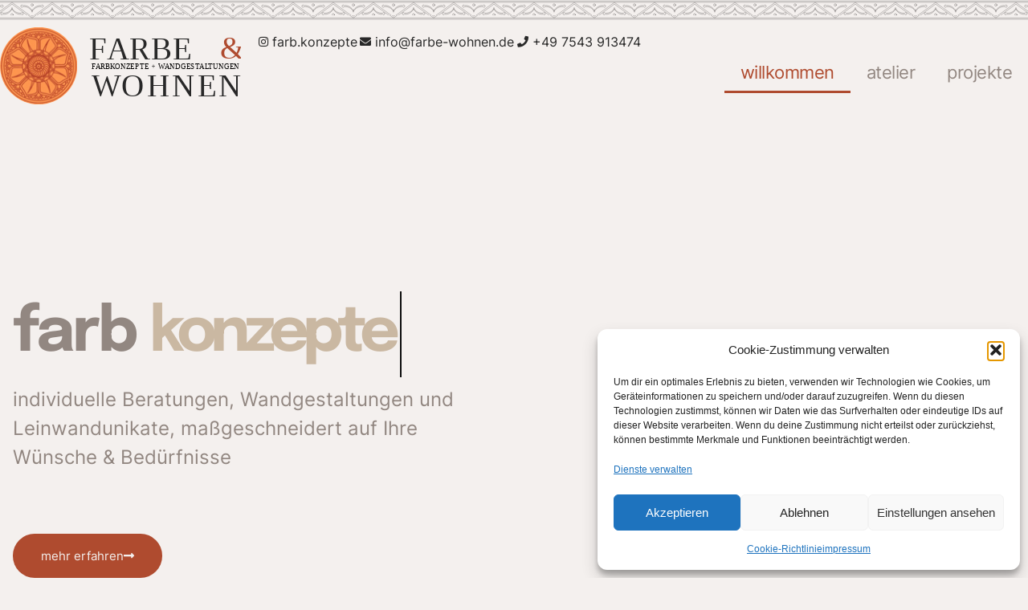

--- FILE ---
content_type: text/html; charset=UTF-8
request_url: https://farbe-wohnen.de/
body_size: 26388
content:
<!doctype html>
<html lang="de" prefix="og: https://ogp.me/ns#">
<head>
	<meta charset="UTF-8">
	<meta name="viewport" content="width=device-width, initial-scale=1">
	<link rel="profile" href="https://gmpg.org/xfn/11">
	
<!-- Suchmaschinen-Optimierung durch Rank Math PRO - https://rankmath.com/ -->
<title>willkommen &ndash; Atelier Farbe &amp; Wohnen</title>
<meta name="description" content="individuelle Beratungen, Wandgestaltungen und Leinwandunikate, maßgeschneidert auf Ihre Wünsche &amp; Bedürfnisse"/>
<meta name="robots" content="follow, index, max-snippet:-1, max-video-preview:-1, max-image-preview:large"/>
<link rel="canonical" href="https://farbe-wohnen.de/" />
<meta property="og:locale" content="de_DE" />
<meta property="og:type" content="website" />
<meta property="og:title" content="willkommen &ndash; Atelier Farbe &amp; Wohnen" />
<meta property="og:description" content="individuelle Beratungen, Wandgestaltungen und Leinwandunikate, maßgeschneidert auf Ihre Wünsche &amp; Bedürfnisse" />
<meta property="og:url" content="https://farbe-wohnen.de/" />
<meta property="og:site_name" content="Atelier Farbe &amp; Wohnen" />
<meta property="og:updated_time" content="2022-10-29T23:46:00+02:00" />
<meta name="twitter:card" content="summary_large_image" />
<meta name="twitter:title" content="willkommen &ndash; Atelier Farbe &amp; Wohnen" />
<meta name="twitter:description" content="individuelle Beratungen, Wandgestaltungen und Leinwandunikate, maßgeschneidert auf Ihre Wünsche &amp; Bedürfnisse" />
<meta name="twitter:label1" content="Verfasst von" />
<meta name="twitter:data1" content="Torben Hartmann" />
<meta name="twitter:label2" content="Lesedauer" />
<meta name="twitter:data2" content="1 Minute" />
<script type="application/ld+json" class="rank-math-schema">{"@context":"https://schema.org","@graph":[{"@type":["Person","Organization"],"@id":"https://farbe-wohnen.de/#person","name":"Atelier Farbe &amp; Wohnen Claudia Auer","logo":{"@type":"ImageObject","@id":"https://farbe-wohnen.de/#logo","url":"https://farbe-wohnen.de/wp-content/uploads/2022/06/logo.jpg","contentUrl":"https://farbe-wohnen.de/wp-content/uploads/2022/06/logo.jpg","caption":"Atelier Farbe &amp; Wohnen Claudia Auer","inLanguage":"de","width":"100","height":"100"},"image":{"@type":"ImageObject","@id":"https://farbe-wohnen.de/#logo","url":"https://farbe-wohnen.de/wp-content/uploads/2022/06/logo.jpg","contentUrl":"https://farbe-wohnen.de/wp-content/uploads/2022/06/logo.jpg","caption":"Atelier Farbe &amp; Wohnen Claudia Auer","inLanguage":"de","width":"100","height":"100"}},{"@type":"WebSite","@id":"https://farbe-wohnen.de/#website","url":"https://farbe-wohnen.de","name":"Atelier Farbe &amp; Wohnen Claudia Auer","publisher":{"@id":"https://farbe-wohnen.de/#person"},"inLanguage":"de","potentialAction":{"@type":"SearchAction","target":"https://farbe-wohnen.de/?s={search_term_string}","query-input":"required name=search_term_string"}},{"@type":"WebPage","@id":"https://farbe-wohnen.de/#webpage","url":"https://farbe-wohnen.de/","name":"willkommen &ndash; Atelier Farbe &amp; Wohnen","datePublished":"2022-05-18T20:16:49+02:00","dateModified":"2022-10-29T23:46:00+02:00","about":{"@id":"https://farbe-wohnen.de/#person"},"isPartOf":{"@id":"https://farbe-wohnen.de/#website"},"inLanguage":"de"}]}</script>
<!-- /Rank Math WordPress SEO Plugin -->

<link rel="alternate" type="application/rss+xml" title="Atelier Farbe &amp; Wohnen &raquo; Feed" href="https://farbe-wohnen.de/feed/" />
<link rel="alternate" type="application/rss+xml" title="Atelier Farbe &amp; Wohnen &raquo; Kommentar-Feed" href="https://farbe-wohnen.de/comments/feed/" />
<link rel="alternate" title="oEmbed (JSON)" type="application/json+oembed" href="https://farbe-wohnen.de/wp-json/oembed/1.0/embed?url=https%3A%2F%2Ffarbe-wohnen.de%2F" />
<link rel="alternate" title="oEmbed (XML)" type="text/xml+oembed" href="https://farbe-wohnen.de/wp-json/oembed/1.0/embed?url=https%3A%2F%2Ffarbe-wohnen.de%2F&#038;format=xml" />
<style id='wp-img-auto-sizes-contain-inline-css'>
img:is([sizes=auto i],[sizes^="auto," i]){contain-intrinsic-size:3000px 1500px}
/*# sourceURL=wp-img-auto-sizes-contain-inline-css */
</style>
<style id='wp-emoji-styles-inline-css'>

	img.wp-smiley, img.emoji {
		display: inline !important;
		border: none !important;
		box-shadow: none !important;
		height: 1em !important;
		width: 1em !important;
		margin: 0 0.07em !important;
		vertical-align: -0.1em !important;
		background: none !important;
		padding: 0 !important;
	}
/*# sourceURL=wp-emoji-styles-inline-css */
</style>
<link rel='stylesheet' id='jet-engine-frontend-css' href='https://farbe-wohnen.de/wp-content/plugins/jet-engine/assets/css/frontend.css?ver=3.6.8' media='all' />
<style id='filebird-block-filebird-gallery-style-inline-css'>
ul.filebird-block-filebird-gallery{margin:auto!important;padding:0!important;width:100%}ul.filebird-block-filebird-gallery.layout-grid{display:grid;grid-gap:20px;align-items:stretch;grid-template-columns:repeat(var(--columns),1fr);justify-items:stretch}ul.filebird-block-filebird-gallery.layout-grid li img{border:1px solid #ccc;box-shadow:2px 2px 6px 0 rgba(0,0,0,.3);height:100%;max-width:100%;-o-object-fit:cover;object-fit:cover;width:100%}ul.filebird-block-filebird-gallery.layout-masonry{-moz-column-count:var(--columns);-moz-column-gap:var(--space);column-gap:var(--space);-moz-column-width:var(--min-width);columns:var(--min-width) var(--columns);display:block;overflow:auto}ul.filebird-block-filebird-gallery.layout-masonry li{margin-bottom:var(--space)}ul.filebird-block-filebird-gallery li{list-style:none}ul.filebird-block-filebird-gallery li figure{height:100%;margin:0;padding:0;position:relative;width:100%}ul.filebird-block-filebird-gallery li figure figcaption{background:linear-gradient(0deg,rgba(0,0,0,.7),rgba(0,0,0,.3) 70%,transparent);bottom:0;box-sizing:border-box;color:#fff;font-size:.8em;margin:0;max-height:100%;overflow:auto;padding:3em .77em .7em;position:absolute;text-align:center;width:100%;z-index:2}ul.filebird-block-filebird-gallery li figure figcaption a{color:inherit}

/*# sourceURL=https://farbe-wohnen.de/wp-content/plugins/filebird/blocks/filebird-gallery/build/style-index.css */
</style>
<style id='global-styles-inline-css'>
:root{--wp--preset--aspect-ratio--square: 1;--wp--preset--aspect-ratio--4-3: 4/3;--wp--preset--aspect-ratio--3-4: 3/4;--wp--preset--aspect-ratio--3-2: 3/2;--wp--preset--aspect-ratio--2-3: 2/3;--wp--preset--aspect-ratio--16-9: 16/9;--wp--preset--aspect-ratio--9-16: 9/16;--wp--preset--color--black: #000000;--wp--preset--color--cyan-bluish-gray: #abb8c3;--wp--preset--color--white: #ffffff;--wp--preset--color--pale-pink: #f78da7;--wp--preset--color--vivid-red: #cf2e2e;--wp--preset--color--luminous-vivid-orange: #ff6900;--wp--preset--color--luminous-vivid-amber: #fcb900;--wp--preset--color--light-green-cyan: #7bdcb5;--wp--preset--color--vivid-green-cyan: #00d084;--wp--preset--color--pale-cyan-blue: #8ed1fc;--wp--preset--color--vivid-cyan-blue: #0693e3;--wp--preset--color--vivid-purple: #9b51e0;--wp--preset--gradient--vivid-cyan-blue-to-vivid-purple: linear-gradient(135deg,rgb(6,147,227) 0%,rgb(155,81,224) 100%);--wp--preset--gradient--light-green-cyan-to-vivid-green-cyan: linear-gradient(135deg,rgb(122,220,180) 0%,rgb(0,208,130) 100%);--wp--preset--gradient--luminous-vivid-amber-to-luminous-vivid-orange: linear-gradient(135deg,rgb(252,185,0) 0%,rgb(255,105,0) 100%);--wp--preset--gradient--luminous-vivid-orange-to-vivid-red: linear-gradient(135deg,rgb(255,105,0) 0%,rgb(207,46,46) 100%);--wp--preset--gradient--very-light-gray-to-cyan-bluish-gray: linear-gradient(135deg,rgb(238,238,238) 0%,rgb(169,184,195) 100%);--wp--preset--gradient--cool-to-warm-spectrum: linear-gradient(135deg,rgb(74,234,220) 0%,rgb(151,120,209) 20%,rgb(207,42,186) 40%,rgb(238,44,130) 60%,rgb(251,105,98) 80%,rgb(254,248,76) 100%);--wp--preset--gradient--blush-light-purple: linear-gradient(135deg,rgb(255,206,236) 0%,rgb(152,150,240) 100%);--wp--preset--gradient--blush-bordeaux: linear-gradient(135deg,rgb(254,205,165) 0%,rgb(254,45,45) 50%,rgb(107,0,62) 100%);--wp--preset--gradient--luminous-dusk: linear-gradient(135deg,rgb(255,203,112) 0%,rgb(199,81,192) 50%,rgb(65,88,208) 100%);--wp--preset--gradient--pale-ocean: linear-gradient(135deg,rgb(255,245,203) 0%,rgb(182,227,212) 50%,rgb(51,167,181) 100%);--wp--preset--gradient--electric-grass: linear-gradient(135deg,rgb(202,248,128) 0%,rgb(113,206,126) 100%);--wp--preset--gradient--midnight: linear-gradient(135deg,rgb(2,3,129) 0%,rgb(40,116,252) 100%);--wp--preset--font-size--small: 13px;--wp--preset--font-size--medium: 20px;--wp--preset--font-size--large: 36px;--wp--preset--font-size--x-large: 42px;--wp--preset--spacing--20: 0.44rem;--wp--preset--spacing--30: 0.67rem;--wp--preset--spacing--40: 1rem;--wp--preset--spacing--50: 1.5rem;--wp--preset--spacing--60: 2.25rem;--wp--preset--spacing--70: 3.38rem;--wp--preset--spacing--80: 5.06rem;--wp--preset--shadow--natural: 6px 6px 9px rgba(0, 0, 0, 0.2);--wp--preset--shadow--deep: 12px 12px 50px rgba(0, 0, 0, 0.4);--wp--preset--shadow--sharp: 6px 6px 0px rgba(0, 0, 0, 0.2);--wp--preset--shadow--outlined: 6px 6px 0px -3px rgb(255, 255, 255), 6px 6px rgb(0, 0, 0);--wp--preset--shadow--crisp: 6px 6px 0px rgb(0, 0, 0);}:root { --wp--style--global--content-size: 800px;--wp--style--global--wide-size: 1200px; }:where(body) { margin: 0; }.wp-site-blocks > .alignleft { float: left; margin-right: 2em; }.wp-site-blocks > .alignright { float: right; margin-left: 2em; }.wp-site-blocks > .aligncenter { justify-content: center; margin-left: auto; margin-right: auto; }:where(.wp-site-blocks) > * { margin-block-start: 24px; margin-block-end: 0; }:where(.wp-site-blocks) > :first-child { margin-block-start: 0; }:where(.wp-site-blocks) > :last-child { margin-block-end: 0; }:root { --wp--style--block-gap: 24px; }:root :where(.is-layout-flow) > :first-child{margin-block-start: 0;}:root :where(.is-layout-flow) > :last-child{margin-block-end: 0;}:root :where(.is-layout-flow) > *{margin-block-start: 24px;margin-block-end: 0;}:root :where(.is-layout-constrained) > :first-child{margin-block-start: 0;}:root :where(.is-layout-constrained) > :last-child{margin-block-end: 0;}:root :where(.is-layout-constrained) > *{margin-block-start: 24px;margin-block-end: 0;}:root :where(.is-layout-flex){gap: 24px;}:root :where(.is-layout-grid){gap: 24px;}.is-layout-flow > .alignleft{float: left;margin-inline-start: 0;margin-inline-end: 2em;}.is-layout-flow > .alignright{float: right;margin-inline-start: 2em;margin-inline-end: 0;}.is-layout-flow > .aligncenter{margin-left: auto !important;margin-right: auto !important;}.is-layout-constrained > .alignleft{float: left;margin-inline-start: 0;margin-inline-end: 2em;}.is-layout-constrained > .alignright{float: right;margin-inline-start: 2em;margin-inline-end: 0;}.is-layout-constrained > .aligncenter{margin-left: auto !important;margin-right: auto !important;}.is-layout-constrained > :where(:not(.alignleft):not(.alignright):not(.alignfull)){max-width: var(--wp--style--global--content-size);margin-left: auto !important;margin-right: auto !important;}.is-layout-constrained > .alignwide{max-width: var(--wp--style--global--wide-size);}body .is-layout-flex{display: flex;}.is-layout-flex{flex-wrap: wrap;align-items: center;}.is-layout-flex > :is(*, div){margin: 0;}body .is-layout-grid{display: grid;}.is-layout-grid > :is(*, div){margin: 0;}body{padding-top: 0px;padding-right: 0px;padding-bottom: 0px;padding-left: 0px;}a:where(:not(.wp-element-button)){text-decoration: underline;}:root :where(.wp-element-button, .wp-block-button__link){background-color: #32373c;border-width: 0;color: #fff;font-family: inherit;font-size: inherit;font-style: inherit;font-weight: inherit;letter-spacing: inherit;line-height: inherit;padding-top: calc(0.667em + 2px);padding-right: calc(1.333em + 2px);padding-bottom: calc(0.667em + 2px);padding-left: calc(1.333em + 2px);text-decoration: none;text-transform: inherit;}.has-black-color{color: var(--wp--preset--color--black) !important;}.has-cyan-bluish-gray-color{color: var(--wp--preset--color--cyan-bluish-gray) !important;}.has-white-color{color: var(--wp--preset--color--white) !important;}.has-pale-pink-color{color: var(--wp--preset--color--pale-pink) !important;}.has-vivid-red-color{color: var(--wp--preset--color--vivid-red) !important;}.has-luminous-vivid-orange-color{color: var(--wp--preset--color--luminous-vivid-orange) !important;}.has-luminous-vivid-amber-color{color: var(--wp--preset--color--luminous-vivid-amber) !important;}.has-light-green-cyan-color{color: var(--wp--preset--color--light-green-cyan) !important;}.has-vivid-green-cyan-color{color: var(--wp--preset--color--vivid-green-cyan) !important;}.has-pale-cyan-blue-color{color: var(--wp--preset--color--pale-cyan-blue) !important;}.has-vivid-cyan-blue-color{color: var(--wp--preset--color--vivid-cyan-blue) !important;}.has-vivid-purple-color{color: var(--wp--preset--color--vivid-purple) !important;}.has-black-background-color{background-color: var(--wp--preset--color--black) !important;}.has-cyan-bluish-gray-background-color{background-color: var(--wp--preset--color--cyan-bluish-gray) !important;}.has-white-background-color{background-color: var(--wp--preset--color--white) !important;}.has-pale-pink-background-color{background-color: var(--wp--preset--color--pale-pink) !important;}.has-vivid-red-background-color{background-color: var(--wp--preset--color--vivid-red) !important;}.has-luminous-vivid-orange-background-color{background-color: var(--wp--preset--color--luminous-vivid-orange) !important;}.has-luminous-vivid-amber-background-color{background-color: var(--wp--preset--color--luminous-vivid-amber) !important;}.has-light-green-cyan-background-color{background-color: var(--wp--preset--color--light-green-cyan) !important;}.has-vivid-green-cyan-background-color{background-color: var(--wp--preset--color--vivid-green-cyan) !important;}.has-pale-cyan-blue-background-color{background-color: var(--wp--preset--color--pale-cyan-blue) !important;}.has-vivid-cyan-blue-background-color{background-color: var(--wp--preset--color--vivid-cyan-blue) !important;}.has-vivid-purple-background-color{background-color: var(--wp--preset--color--vivid-purple) !important;}.has-black-border-color{border-color: var(--wp--preset--color--black) !important;}.has-cyan-bluish-gray-border-color{border-color: var(--wp--preset--color--cyan-bluish-gray) !important;}.has-white-border-color{border-color: var(--wp--preset--color--white) !important;}.has-pale-pink-border-color{border-color: var(--wp--preset--color--pale-pink) !important;}.has-vivid-red-border-color{border-color: var(--wp--preset--color--vivid-red) !important;}.has-luminous-vivid-orange-border-color{border-color: var(--wp--preset--color--luminous-vivid-orange) !important;}.has-luminous-vivid-amber-border-color{border-color: var(--wp--preset--color--luminous-vivid-amber) !important;}.has-light-green-cyan-border-color{border-color: var(--wp--preset--color--light-green-cyan) !important;}.has-vivid-green-cyan-border-color{border-color: var(--wp--preset--color--vivid-green-cyan) !important;}.has-pale-cyan-blue-border-color{border-color: var(--wp--preset--color--pale-cyan-blue) !important;}.has-vivid-cyan-blue-border-color{border-color: var(--wp--preset--color--vivid-cyan-blue) !important;}.has-vivid-purple-border-color{border-color: var(--wp--preset--color--vivid-purple) !important;}.has-vivid-cyan-blue-to-vivid-purple-gradient-background{background: var(--wp--preset--gradient--vivid-cyan-blue-to-vivid-purple) !important;}.has-light-green-cyan-to-vivid-green-cyan-gradient-background{background: var(--wp--preset--gradient--light-green-cyan-to-vivid-green-cyan) !important;}.has-luminous-vivid-amber-to-luminous-vivid-orange-gradient-background{background: var(--wp--preset--gradient--luminous-vivid-amber-to-luminous-vivid-orange) !important;}.has-luminous-vivid-orange-to-vivid-red-gradient-background{background: var(--wp--preset--gradient--luminous-vivid-orange-to-vivid-red) !important;}.has-very-light-gray-to-cyan-bluish-gray-gradient-background{background: var(--wp--preset--gradient--very-light-gray-to-cyan-bluish-gray) !important;}.has-cool-to-warm-spectrum-gradient-background{background: var(--wp--preset--gradient--cool-to-warm-spectrum) !important;}.has-blush-light-purple-gradient-background{background: var(--wp--preset--gradient--blush-light-purple) !important;}.has-blush-bordeaux-gradient-background{background: var(--wp--preset--gradient--blush-bordeaux) !important;}.has-luminous-dusk-gradient-background{background: var(--wp--preset--gradient--luminous-dusk) !important;}.has-pale-ocean-gradient-background{background: var(--wp--preset--gradient--pale-ocean) !important;}.has-electric-grass-gradient-background{background: var(--wp--preset--gradient--electric-grass) !important;}.has-midnight-gradient-background{background: var(--wp--preset--gradient--midnight) !important;}.has-small-font-size{font-size: var(--wp--preset--font-size--small) !important;}.has-medium-font-size{font-size: var(--wp--preset--font-size--medium) !important;}.has-large-font-size{font-size: var(--wp--preset--font-size--large) !important;}.has-x-large-font-size{font-size: var(--wp--preset--font-size--x-large) !important;}
:root :where(.wp-block-pullquote){font-size: 1.5em;line-height: 1.6;}
/*# sourceURL=global-styles-inline-css */
</style>
<link rel='stylesheet' id='cmplz-general-css' href='https://farbe-wohnen.de/wp-content/plugins/complianz-gdpr/assets/css/cookieblocker.min.css?ver=1765996189' media='all' />
<link rel='stylesheet' id='hello-elementor-css' href='https://farbe-wohnen.de/wp-content/themes/hello-elementor/style.min.css?ver=3.4.1' media='all' />
<link rel='stylesheet' id='hello-elementor-theme-style-css' href='https://farbe-wohnen.de/wp-content/themes/hello-elementor/theme.min.css?ver=3.4.1' media='all' />
<link rel='stylesheet' id='hello-elementor-header-footer-css' href='https://farbe-wohnen.de/wp-content/themes/hello-elementor/header-footer.min.css?ver=3.4.1' media='all' />
<link rel='stylesheet' id='elementor-frontend-css' href='https://farbe-wohnen.de/wp-content/uploads/elementor/css/custom-frontend.min.css?ver=1768761748' media='all' />
<link rel='stylesheet' id='elementor-post-6-css' href='https://farbe-wohnen.de/wp-content/uploads/elementor/css/post-6.css?ver=1768761748' media='all' />
<link rel='stylesheet' id='widget-image-css' href='https://farbe-wohnen.de/wp-content/plugins/elementor/assets/css/widget-image.min.css?ver=3.34.1' media='all' />
<link rel='stylesheet' id='widget-icon-list-css' href='https://farbe-wohnen.de/wp-content/uploads/elementor/css/custom-widget-icon-list.min.css?ver=1768761748' media='all' />
<link rel='stylesheet' id='widget-nav-menu-css' href='https://farbe-wohnen.de/wp-content/uploads/elementor/css/custom-pro-widget-nav-menu.min.css?ver=1768761748' media='all' />
<link rel='stylesheet' id='e-motion-fx-css' href='https://farbe-wohnen.de/wp-content/plugins/pro-elements/assets/css/modules/motion-fx.min.css?ver=3.28.1' media='all' />
<link rel='stylesheet' id='widget-heading-css' href='https://farbe-wohnen.de/wp-content/plugins/elementor/assets/css/widget-heading.min.css?ver=3.34.1' media='all' />
<link rel='stylesheet' id='swiper-css' href='https://farbe-wohnen.de/wp-content/plugins/elementor/assets/lib/swiper/v8/css/swiper.min.css?ver=8.4.5' media='all' />
<link rel='stylesheet' id='e-swiper-css' href='https://farbe-wohnen.de/wp-content/plugins/elementor/assets/css/conditionals/e-swiper.min.css?ver=3.34.1' media='all' />
<link rel='stylesheet' id='e-animation-fadeInUp-css' href='https://farbe-wohnen.de/wp-content/plugins/elementor/assets/lib/animations/styles/fadeInUp.min.css?ver=3.34.1' media='all' />
<link rel='stylesheet' id='elementor-icons-css' href='https://farbe-wohnen.de/wp-content/plugins/elementor/assets/lib/eicons/css/elementor-icons.min.css?ver=5.45.0' media='all' />
<link rel='stylesheet' id='e-animation-fadeIn-css' href='https://farbe-wohnen.de/wp-content/plugins/elementor/assets/lib/animations/styles/fadeIn.min.css?ver=3.34.1' media='all' />
<link rel='stylesheet' id='widget-animated-headline-css' href='https://farbe-wohnen.de/wp-content/plugins/pro-elements/assets/css/widget-animated-headline.min.css?ver=3.28.1' media='all' />
<link rel='stylesheet' id='e-animation-sink-css' href='https://farbe-wohnen.de/wp-content/plugins/elementor/assets/lib/animations/styles/e-animation-sink.min.css?ver=3.34.1' media='all' />
<link rel='stylesheet' id='widget-icon-box-css' href='https://farbe-wohnen.de/wp-content/uploads/elementor/css/custom-widget-icon-box.min.css?ver=1768761748' media='all' />
<link rel='stylesheet' id='widget-spacer-css' href='https://farbe-wohnen.de/wp-content/plugins/elementor/assets/css/widget-spacer.min.css?ver=3.34.1' media='all' />
<link rel='stylesheet' id='e-animation-fadeInDown-css' href='https://farbe-wohnen.de/wp-content/plugins/elementor/assets/lib/animations/styles/fadeInDown.min.css?ver=3.34.1' media='all' />
<link rel='stylesheet' id='elementor-post-45-css' href='https://farbe-wohnen.de/wp-content/uploads/elementor/css/post-45.css?ver=1768762534' media='all' />
<link rel='stylesheet' id='elementor-post-90-css' href='https://farbe-wohnen.de/wp-content/uploads/elementor/css/post-90.css?ver=1768762534' media='all' />
<link rel='stylesheet' id='elementor-post-144-css' href='https://farbe-wohnen.de/wp-content/uploads/elementor/css/post-144.css?ver=1768761748' media='all' />
<link rel='stylesheet' id='elementor-post-369-css' href='https://farbe-wohnen.de/wp-content/uploads/elementor/css/post-369.css?ver=1768761748' media='all' />
<link rel='stylesheet' id='hello-elementor-child-style-css' href='https://farbe-wohnen.de/wp-content/themes/hello-theme-child-master/style.css?ver=1.0.0' media='all' />
<link rel='stylesheet' id='elementor-icons-shared-0-css' href='https://farbe-wohnen.de/wp-content/plugins/elementor/assets/lib/font-awesome/css/fontawesome.min.css?ver=5.15.3' media='all' />
<link rel='stylesheet' id='elementor-icons-fa-solid-css' href='https://farbe-wohnen.de/wp-content/plugins/elementor/assets/lib/font-awesome/css/solid.min.css?ver=5.15.3' media='all' />
<link rel='stylesheet' id='elementor-icons-fa-brands-css' href='https://farbe-wohnen.de/wp-content/plugins/elementor/assets/lib/font-awesome/css/brands.min.css?ver=5.15.3' media='all' />
<script async src="https://farbe-wohnen.de/wp-content/plugins/burst-statistics/assets/js/timeme/timeme.min.js?ver=1767983701" id="burst-timeme-js"></script>
<script async src="https://farbe-wohnen.de/wp-content/uploads/burst/js/burst.min.js?ver=1768732317" id="burst-js"></script>
<script src="https://farbe-wohnen.de/wp-includes/js/jquery/jquery.min.js?ver=3.7.1" id="jquery-core-js"></script>
<script src="https://farbe-wohnen.de/wp-includes/js/jquery/jquery-migrate.min.js?ver=3.4.1" id="jquery-migrate-js"></script>
<link rel="https://api.w.org/" href="https://farbe-wohnen.de/wp-json/" /><link rel="alternate" title="JSON" type="application/json" href="https://farbe-wohnen.de/wp-json/wp/v2/pages/45" /><link rel="EditURI" type="application/rsd+xml" title="RSD" href="https://farbe-wohnen.de/xmlrpc.php?rsd" />
<meta name="generator" content="WordPress 6.9" />
<link rel='shortlink' href='https://farbe-wohnen.de/' />
			<style>.cmplz-hidden {
					display: none !important;
				}</style><meta name="generator" content="Elementor 3.34.1; features: additional_custom_breakpoints; settings: css_print_method-external, google_font-disabled, font_display-auto">
			<style>
				.e-con.e-parent:nth-of-type(n+4):not(.e-lazyloaded):not(.e-no-lazyload),
				.e-con.e-parent:nth-of-type(n+4):not(.e-lazyloaded):not(.e-no-lazyload) * {
					background-image: none !important;
				}
				@media screen and (max-height: 1024px) {
					.e-con.e-parent:nth-of-type(n+3):not(.e-lazyloaded):not(.e-no-lazyload),
					.e-con.e-parent:nth-of-type(n+3):not(.e-lazyloaded):not(.e-no-lazyload) * {
						background-image: none !important;
					}
				}
				@media screen and (max-height: 640px) {
					.e-con.e-parent:nth-of-type(n+2):not(.e-lazyloaded):not(.e-no-lazyload),
					.e-con.e-parent:nth-of-type(n+2):not(.e-lazyloaded):not(.e-no-lazyload) * {
						background-image: none !important;
					}
				}
			</style>
			<noscript><style>.lazyload[data-src]{display:none !important;}</style></noscript><style>.lazyload{background-image:none !important;}.lazyload:before{background-image:none !important;}</style><link rel="icon" href="https://farbe-wohnen.de/wp-content/uploads/2022/06/logo.jpg" sizes="32x32" />
<link rel="icon" href="https://farbe-wohnen.de/wp-content/uploads/2022/06/logo.jpg" sizes="192x192" />
<link rel="apple-touch-icon" href="https://farbe-wohnen.de/wp-content/uploads/2022/06/logo.jpg" />
<meta name="msapplication-TileImage" content="https://farbe-wohnen.de/wp-content/uploads/2022/06/logo.jpg" />
</head>
<body data-cmplz=2 class="home wp-singular page-template page-template-elementor_header_footer page page-id-45 wp-custom-logo wp-embed-responsive wp-theme-hello-elementor wp-child-theme-hello-theme-child-master hello-elementor-default elementor-default elementor-template-full-width elementor-kit-6 elementor-page elementor-page-45" data-burst_id="45" data-burst_type="page">


<a class="skip-link screen-reader-text" href="#content">Zum Inhalt wechseln</a>

		<div data-elementor-type="header" data-elementor-id="144" class="elementor elementor-144 elementor-location-header" data-elementor-post-type="elementor_library">
			<header class="elementor-element elementor-element-8ee9a68 e-flex e-con-boxed e-con e-parent" data-id="8ee9a68" data-element_type="container" id="01" data-settings="{&quot;background_background&quot;:&quot;classic&quot;,&quot;background_motion_fx_motion_fx_scrolling&quot;:&quot;yes&quot;,&quot;background_motion_fx_translateX_effect&quot;:&quot;yes&quot;,&quot;background_motion_fx_translateX_direction&quot;:&quot;negative&quot;,&quot;background_motion_fx_translateX_speed&quot;:{&quot;unit&quot;:&quot;px&quot;,&quot;size&quot;:4,&quot;sizes&quot;:[]},&quot;background_motion_fx_translateX_affectedRange&quot;:{&quot;unit&quot;:&quot;%&quot;,&quot;size&quot;:&quot;&quot;,&quot;sizes&quot;:{&quot;start&quot;:0,&quot;end&quot;:100}},&quot;background_motion_fx_devices&quot;:[&quot;widescreen&quot;,&quot;desktop&quot;,&quot;laptop&quot;,&quot;tablet&quot;,&quot;mobile&quot;]}">
					<div class="e-con-inner">
				<div class="elementor-element elementor-element-ac33526 elementor-widget-mobile__width-initial elementor-widget elementor-widget-theme-site-logo elementor-widget-image" data-id="ac33526" data-element_type="widget" data-widget_type="theme-site-logo.default">
				<div class="elementor-widget-container">
											<a href="https://farbe-wohnen.de">
			<img width="100" height="100" src="[data-uri]" class="attachment-medium size-medium wp-image-681 lazyload" alt="" data-src="https://farbe-wohnen.de/wp-content/uploads/2022/09/logo-redesign.svg" decoding="async" data-eio-rwidth="100" data-eio-rheight="100" /><noscript><img width="100" height="100" src="https://farbe-wohnen.de/wp-content/uploads/2022/09/logo-redesign.svg" class="attachment-medium size-medium wp-image-681" alt="" data-eio="l" /></noscript>				</a>
											</div>
				</div>
		<div class="elementor-element elementor-element-33f258b e-con-full e-flex e-con e-child" data-id="33f258b" data-element_type="container">
				<div class="elementor-element elementor-element-7222897 elementor-icon-list--layout-inline elementor-align-end elementor-mobile-align-center elementor-hidden-tablet elementor-hidden-mobile elementor-list-item-link-full_width elementor-widget elementor-widget-icon-list" data-id="7222897" data-element_type="widget" data-widget_type="icon-list.default">
				<div class="elementor-widget-container">
							<ul class="elementor-icon-list-items elementor-inline-items">
							<li class="elementor-icon-list-item elementor-inline-item">
											<a href="https://www.instagram.com/farb.konzepte/">

												<span class="elementor-icon-list-icon">
							<i aria-hidden="true" class="fab fa-instagram"></i>						</span>
										<span class="elementor-icon-list-text">farb.konzepte</span>
											</a>
									</li>
								<li class="elementor-icon-list-item elementor-inline-item">
											<a href="mailto:info@farbe-wohnen.de">

												<span class="elementor-icon-list-icon">
							<i aria-hidden="true" class="fas fa-envelope"></i>						</span>
										<span class="elementor-icon-list-text">info@farbe-wohnen.de</span>
											</a>
									</li>
								<li class="elementor-icon-list-item elementor-inline-item">
											<a href="tel:+49%207543%20913474">

												<span class="elementor-icon-list-icon">
							<i aria-hidden="true" class="fas fa-phone"></i>						</span>
										<span class="elementor-icon-list-text">+49 7543 913474</span>
											</a>
									</li>
						</ul>
						</div>
				</div>
				<div class="elementor-element elementor-element-52652d4 elementor-nav-menu__align-end elementor-nav-menu--dropdown-tablet elementor-nav-menu__text-align-aside elementor-nav-menu--toggle elementor-nav-menu--burger elementor-widget elementor-widget-nav-menu" data-id="52652d4" data-element_type="widget" data-settings="{&quot;layout&quot;:&quot;horizontal&quot;,&quot;submenu_icon&quot;:{&quot;value&quot;:&quot;&lt;i class=\&quot;fas fa-caret-down\&quot;&gt;&lt;\/i&gt;&quot;,&quot;library&quot;:&quot;fa-solid&quot;},&quot;toggle&quot;:&quot;burger&quot;}" data-widget_type="nav-menu.default">
				<div class="elementor-widget-container">
								<nav aria-label="Menu" class="elementor-nav-menu--main elementor-nav-menu__container elementor-nav-menu--layout-horizontal e--pointer-underline e--animation-fade">
				<ul id="menu-1-52652d4" class="elementor-nav-menu"><li class="menu-item menu-item-type-post_type menu-item-object-page menu-item-home current-menu-item page_item page-item-45 current_page_item menu-item-61"><a href="https://farbe-wohnen.de/" aria-current="page" class="elementor-item elementor-item-active">willkommen</a></li>
<li class="menu-item menu-item-type-post_type menu-item-object-page menu-item-62"><a href="https://farbe-wohnen.de/das-atelier/" class="elementor-item">atelier</a></li>
<li class="menu-item menu-item-type-post_type menu-item-object-page menu-item-privacy-policy menu-item-137"><a rel="privacy-policy" href="https://farbe-wohnen.de/projekte/" class="elementor-item">projekte</a></li>
</ul>			</nav>
					<div class="elementor-menu-toggle" role="button" tabindex="0" aria-label="Menu Toggle" aria-expanded="false">
			<i aria-hidden="true" role="presentation" class="elementor-menu-toggle__icon--open eicon-menu-bar"></i><i aria-hidden="true" role="presentation" class="elementor-menu-toggle__icon--close eicon-close"></i>		</div>
					<nav class="elementor-nav-menu--dropdown elementor-nav-menu__container" aria-hidden="true">
				<ul id="menu-2-52652d4" class="elementor-nav-menu"><li class="menu-item menu-item-type-post_type menu-item-object-page menu-item-home current-menu-item page_item page-item-45 current_page_item menu-item-61"><a href="https://farbe-wohnen.de/" aria-current="page" class="elementor-item elementor-item-active" tabindex="-1">willkommen</a></li>
<li class="menu-item menu-item-type-post_type menu-item-object-page menu-item-62"><a href="https://farbe-wohnen.de/das-atelier/" class="elementor-item" tabindex="-1">atelier</a></li>
<li class="menu-item menu-item-type-post_type menu-item-object-page menu-item-privacy-policy menu-item-137"><a rel="privacy-policy" href="https://farbe-wohnen.de/projekte/" class="elementor-item" tabindex="-1">projekte</a></li>
</ul>			</nav>
						</div>
				</div>
				</div>
					</div>
				</header>
				</div>
				<div data-elementor-type="wp-page" data-elementor-id="45" class="elementor elementor-45" data-elementor-post-type="page">
						<section class="elementor-section elementor-top-section elementor-element elementor-element-ef2b8c6 elementor-section-height-min-height elementor-section-items-stretch elementor-section-content-middle elementor-reverse-tablet elementor-reverse-mobile elementor-section-boxed elementor-section-height-default" data-id="ef2b8c6" data-element_type="section" id="menu-1" data-settings="{&quot;background_background&quot;:&quot;slideshow&quot;,&quot;background_slideshow_gallery&quot;:[{&quot;id&quot;:158,&quot;url&quot;:&quot;https:\/\/farbe-wohnen.de\/wp-content\/uploads\/2022\/06\/IMG_20220224_150354-scaled.jpg&quot;},{&quot;id&quot;:157,&quot;url&quot;:&quot;https:\/\/farbe-wohnen.de\/wp-content\/uploads\/2022\/06\/IMG_20220224_140646-scaled.jpg&quot;},{&quot;id&quot;:188,&quot;url&quot;:&quot;https:\/\/farbe-wohnen.de\/wp-content\/uploads\/2022\/06\/IMG_20220224_145449-scaled.jpg&quot;}],&quot;background_slideshow_transition_duration&quot;:5000,&quot;background_slideshow_loop&quot;:&quot;yes&quot;,&quot;background_slideshow_slide_duration&quot;:5000,&quot;background_slideshow_slide_transition&quot;:&quot;fade&quot;}">
							<div class="elementor-background-overlay"></div>
							<div class="elementor-container elementor-column-gap-no">
					<div class="elementor-column elementor-col-100 elementor-top-column elementor-element elementor-element-5221dd21" data-id="5221dd21" data-element_type="column">
			<div class="elementor-widget-wrap elementor-element-populated">
						<section class="elementor-section elementor-inner-section elementor-element elementor-element-65d35d5e elementor-section-full_width elementor-section-height-default elementor-section-height-default" data-id="65d35d5e" data-element_type="section">
						<div class="elementor-container elementor-column-gap-no">
					<div class="elementor-column elementor-col-100 elementor-inner-column elementor-element elementor-element-5530eca3" data-id="5530eca3" data-element_type="column">
			<div class="elementor-widget-wrap elementor-element-populated">
						<div class="elementor-element elementor-element-9bd453e elementor-headline--style-rotate elementor-invisible elementor-widget elementor-widget-animated-headline" data-id="9bd453e" data-element_type="widget" data-settings="{&quot;headline_style&quot;:&quot;rotate&quot;,&quot;rotating_text&quot;:&quot;konzepte\nberatung\ngestaltung\nwahrnehmung\nperspektive\nentwicklung&quot;,&quot;animation_type&quot;:&quot;clip&quot;,&quot;rotate_iteration_delay&quot;:4000,&quot;_animation&quot;:&quot;fadeIn&quot;,&quot;_animation_delay&quot;:100,&quot;loop&quot;:&quot;yes&quot;}" data-widget_type="animated-headline.default">
				<div class="elementor-widget-container">
							<span class="elementor-headline elementor-headline-animation-type-clip">
					<span class="elementor-headline-plain-text elementor-headline-text-wrapper">farb</span>
				<span class="elementor-headline-dynamic-wrapper elementor-headline-text-wrapper">
					<span class="elementor-headline-dynamic-text elementor-headline-text-active">
				konzepte			</span>
					<span class="elementor-headline-dynamic-text">
				beratung			</span>
					<span class="elementor-headline-dynamic-text">
				gestaltung			</span>
					<span class="elementor-headline-dynamic-text">
				wahrnehmung			</span>
					<span class="elementor-headline-dynamic-text">
				perspektive			</span>
					<span class="elementor-headline-dynamic-text">
				entwicklung			</span>
						</span>
				</span>
						</div>
				</div>
				<div class="elementor-element elementor-element-6318fdcb elementor-widget__width-initial elementor-invisible elementor-widget elementor-widget-text-editor" data-id="6318fdcb" data-element_type="widget" data-settings="{&quot;_animation&quot;:&quot;fadeIn&quot;,&quot;_animation_delay&quot;:500}" data-widget_type="text-editor.default">
				<div class="elementor-widget-container">
									<p>individuelle Beratungen, Wandgestaltungen und Leinwandunikate, maßgeschneidert auf Ihre Wünsche &amp; Bedürfnisse</p>								</div>
				</div>
					</div>
		</div>
					</div>
		</section>
				<div class="elementor-element elementor-element-32d098a6 elementor-mobile-align-justify elementor-invisible elementor-widget elementor-widget-button" data-id="32d098a6" data-element_type="widget" data-settings="{&quot;_animation&quot;:&quot;fadeIn&quot;,&quot;_animation_delay&quot;:1000}" data-widget_type="button.default">
				<div class="elementor-widget-container">
									<div class="elementor-button-wrapper">
					<a class="elementor-button elementor-button-link elementor-size-sm elementor-animation-sink" href="#atelier">
						<span class="elementor-button-content-wrapper">
						<span class="elementor-button-icon">
				<i aria-hidden="true" class="fas fa-long-arrow-alt-right"></i>			</span>
									<span class="elementor-button-text">mehr erfahren</span>
					</span>
					</a>
				</div>
								</div>
				</div>
					</div>
		</div>
					</div>
		</section>
				<section class="elementor-section elementor-top-section elementor-element elementor-element-152ed8a2 elementor-section-full_width elementor-section-height-min-height elementor-section-height-default elementor-section-items-middle" data-id="152ed8a2" data-element_type="section" id="02">
						<div class="elementor-container elementor-column-gap-no">
					<div class="elementor-column elementor-col-100 elementor-top-column elementor-element elementor-element-d1c0a36" data-id="d1c0a36" data-element_type="column">
			<div class="elementor-widget-wrap elementor-element-populated">
						<div class="elementor-element elementor-element-1424b67e elementor-widget elementor-widget-heading" data-id="1424b67e" data-element_type="widget" data-widget_type="heading.default">
				<div class="elementor-widget-container">
					<h2 class="elementor-heading-title elementor-size-default">Mein Angebot</h2>				</div>
				</div>
				<section class="elementor-section elementor-inner-section elementor-element elementor-element-3fec510e elementor-section-full_width elementor-section-height-default elementor-section-height-default" data-id="3fec510e" data-element_type="section">
						<div class="elementor-container elementor-column-gap-no">
					<div class="elementor-column elementor-col-25 elementor-inner-column elementor-element elementor-element-26127d93" data-id="26127d93" data-element_type="column">
			<div class="elementor-widget-wrap elementor-element-populated">
						<div class="elementor-element elementor-element-23a17b44 elementor-view-default elementor-position-block-start elementor-mobile-position-block-start elementor-widget elementor-widget-icon-box" data-id="23a17b44" data-element_type="widget" data-widget_type="icon-box.default">
				<div class="elementor-widget-container">
							<div class="elementor-icon-box-wrapper">

						<div class="elementor-icon-box-icon">
				<span  class="elementor-icon">
				<i aria-hidden="true" class="fas fa-palette"></i>				</span>
			</div>
			
						<div class="elementor-icon-box-content">

									<h3 class="elementor-icon-box-title">
						<span  >
							Farbberatung						</span>
					</h3>
				
									<p class="elementor-icon-box-description">
						Jeder Raum stellt individuelle Ansprüche an seine farbliche Gestaltung. Gemeinsam realisieren wir ein passendes Farbkonzept.					</p>
				
			</div>
			
		</div>
						</div>
				</div>
					</div>
		</div>
				<div class="elementor-column elementor-col-25 elementor-inner-column elementor-element elementor-element-514d52d9 elementor-invisible" data-id="514d52d9" data-element_type="column" data-settings="{&quot;animation&quot;:&quot;fadeInUp&quot;}">
			<div class="elementor-widget-wrap elementor-element-populated">
						<div class="elementor-element elementor-element-6d72dea7 elementor-view-default elementor-position-block-start elementor-mobile-position-block-start elementor-widget elementor-widget-icon-box" data-id="6d72dea7" data-element_type="widget" data-widget_type="icon-box.default">
				<div class="elementor-widget-container">
							<div class="elementor-icon-box-wrapper">

						<div class="elementor-icon-box-icon">
				<span  class="elementor-icon">
				<svg xmlns="http://www.w3.org/2000/svg" id="a050e0bd-2cd3-4eec-92de-5ba4d903b986" data-name="Layer 1" width="39.2266" height="38.2318" viewBox="0 0 39.2266 38.2318"><path d="M15,17H40.0554c-.0174-1.3642-.0551-2.7086-.1141-4H15Z" transform="translate(-0.8398 -0.2681)"></path><path d="M22,11V.2773C13.1447.3739,3.8128,1.1869,3,2c-.49.49-1.0867,4.1814-1.5287,9H22Z" transform="translate(-0.8398 -0.2681)"></path><path d="M38,2C36.749.749,30.7171.2805,24,.2681V11H39.83C39.5292,6.4884,38.9343,2.9343,38,2Z" transform="translate(-0.8398 -0.2681)"></path><path d="M3,37c1.8269.9133,8.7637,1.41,16,1.4887V20H.9131C.6467,28.0811,1.055,36.0275,3,37Z" transform="translate(-0.8398 -0.2681)"></path><path d="M21,19v6H34a1,1,0,0,1,1,1V37.8077A7.7331,7.7331,0,0,0,38,37c1.2949-1.036,2.0532-9.5833,2.0666-18Z" transform="translate(-0.8398 -0.2681)"></path><path d="M21,38.5c4.4148.0015,8.7767-.1517,12-.4595V27H21Z" transform="translate(-0.8398 -0.2681)"></path><path d="M13,13H1.3019c-.1248,1.6039-.2307,3.2923-.31,5H13Z" transform="translate(-0.8398 -0.2681)"></path></svg>				</span>
			</div>
			
						<div class="elementor-icon-box-content">

									<h3 class="elementor-icon-box-title">
						<span  >
							Wandgestaltung						</span>
					</h3>
				
									<p class="elementor-icon-box-description">
						Mehr Charakter für Ihre Räume: <br>Egal ob Bordüre, Illusionsmalerei oder spezielle Farben – verabschieden Sie sich von weißen Wänden.					</p>
				
			</div>
			
		</div>
						</div>
				</div>
					</div>
		</div>
				<div class="elementor-column elementor-col-25 elementor-inner-column elementor-element elementor-element-532f49ee elementor-invisible" data-id="532f49ee" data-element_type="column" data-settings="{&quot;animation&quot;:&quot;fadeInUp&quot;,&quot;animation_delay&quot;:&quot;200&quot;}">
			<div class="elementor-widget-wrap elementor-element-populated">
						<div class="elementor-element elementor-element-64ef2557 elementor-view-default elementor-position-block-start elementor-mobile-position-block-start elementor-widget elementor-widget-icon-box" data-id="64ef2557" data-element_type="widget" data-widget_type="icon-box.default">
				<div class="elementor-widget-container">
							<div class="elementor-icon-box-wrapper">

						<div class="elementor-icon-box-icon">
				<span  class="elementor-icon">
				<svg xmlns="http://www.w3.org/2000/svg" xmlns:xlink="http://www.w3.org/1999/xlink" xmlns:serif="http://www.serif.com/" width="100%" height="100%" viewBox="0 0 500 500" xml:space="preserve" style="fill-rule:evenodd;clip-rule:evenodd;stroke-linecap:square;stroke-miterlimit:2;"><rect id="ArtBoard1" x="0" y="0" width="500" height="500" style="fill:none;"></rect><clipPath id="_clip1"><rect x="0" y="0" width="500" height="500"></rect></clipPath><g clip-path="url(#_clip1)"><g><g><path d="M286.68,22.877l-29.117,0l-0,-26.879l-14.562,0l-0,26.879l-29.117,0l-0,14.562l72.797,0l-0.001,-14.562Z" style="fill-rule:nonzero;"></path><rect x="115.32" y="47.518" width="269.36" height="319.2" style="fill:none;fill-rule:nonzero;stroke:#000;stroke-width:8px;"></rect><path d="M156.2,376.238l-0,15.121l45.922,0l38.078,40.879l-51.523,55.441c-2.801,2.801 -2.801,7.84 0.559,10.641c1.679,1.121 3.359,1.68 5.039,1.68c2.238,0 3.922,-0.559 5.601,-2.238l50.398,-54.32l50.398,54.32c1.68,1.679 3.36,2.238 5.602,2.238c1.68,0 3.359,-0.559 5.039,-1.68c2.801,-2.8 3.359,-7.281 0.559,-10.641l-50.961,-55.441l38.078,-40.879l45.922,0l0.007,-14.559l0,-0.558l-188.718,-0.004Zm121.52,15.121l-27.441,29.68l-27.441,-30.238l54.883,0l-0.001,0.558Z" style="fill-rule:nonzero;"></path></g></g></g></svg>				</span>
			</div>
			
						<div class="elementor-icon-box-content">

									<h3 class="elementor-icon-box-title">
						<span  >
							Leinwandunikate						</span>
					</h3>
				
									<p class="elementor-icon-box-description">
						Flexibel einsetzbar und passend zu Ihrer Einrichtung: Leinwandbilder, die mehr als nur Platzhalter sind.					</p>
				
			</div>
			
		</div>
						</div>
				</div>
					</div>
		</div>
				<div class="elementor-column elementor-col-25 elementor-inner-column elementor-element elementor-element-7080c248 elementor-invisible" data-id="7080c248" data-element_type="column" data-settings="{&quot;animation&quot;:&quot;fadeInUp&quot;,&quot;animation_delay&quot;:&quot;300&quot;}">
			<div class="elementor-widget-wrap elementor-element-populated">
						<div class="elementor-element elementor-element-d919197 elementor-view-default elementor-position-block-start elementor-mobile-position-block-start elementor-widget elementor-widget-icon-box" data-id="d919197" data-element_type="widget" data-widget_type="icon-box.default">
				<div class="elementor-widget-container">
							<div class="elementor-icon-box-wrapper">

						<div class="elementor-icon-box-icon">
				<span  class="elementor-icon">
				<i aria-hidden="true" class="fas fa-paint-brush"></i>				</span>
			</div>
			
						<div class="elementor-icon-box-content">

									<h3 class="elementor-icon-box-title">
						<span  >
							Maßgeschneidert						</span>
					</h3>
				
									<p class="elementor-icon-box-description">
						Komplett exklusive Anfertigungen: Künstlerische, kreative Arbeiten, denen in Größe &amp; Dimension keine Grenzen gesetzt sind.					</p>
				
			</div>
			
		</div>
						</div>
				</div>
					</div>
		</div>
					</div>
		</section>
					</div>
		</div>
					</div>
		</section>
				<section class="elementor-section elementor-top-section elementor-element elementor-element-2918fe6c elementor-section-full_width elementor-section-height-default elementor-section-height-default" data-id="2918fe6c" data-element_type="section" id="03">
						<div class="elementor-container elementor-column-gap-no">
					<div class="elementor-column elementor-col-100 elementor-top-column elementor-element elementor-element-777c8d1e" data-id="777c8d1e" data-element_type="column">
			<div class="elementor-widget-wrap elementor-element-populated">
						<div class="elementor-element elementor-element-7bfe6054 elementor-widget elementor-widget-heading" data-id="7bfe6054" data-element_type="widget" id="atelier" data-widget_type="heading.default">
				<div class="elementor-widget-container">
					<span class="elementor-heading-title elementor-size-default">im atelier</span>				</div>
				</div>
					</div>
		</div>
					</div>
		</section>
				<section class="elementor-section elementor-top-section elementor-element elementor-element-707e9ad8 elementor-section-full_width elementor-section-height-default elementor-section-height-default" data-id="707e9ad8" data-element_type="section">
						<div class="elementor-container elementor-column-gap-no">
					<div class="elementor-column elementor-col-50 elementor-top-column elementor-element elementor-element-741b635d" data-id="741b635d" data-element_type="column">
			<div class="elementor-widget-wrap elementor-element-populated">
						<div class="elementor-element elementor-element-d97b13f elementor-widget elementor-widget-text-editor" data-id="d97b13f" data-element_type="widget" data-widget_type="text-editor.default">
				<div class="elementor-widget-container">
									<p>Bekommen Sie einen Einblick in meine Arbeiten und Projekte.</p>								</div>
				</div>
				<div class="elementor-element elementor-element-12cb501 elementor-widget elementor-widget-spacer" data-id="12cb501" data-element_type="widget" data-widget_type="spacer.default">
				<div class="elementor-widget-container">
							<div class="elementor-spacer">
			<div class="elementor-spacer-inner"></div>
		</div>
						</div>
				</div>
				<div class="elementor-element elementor-element-67b6549f elementor-mobile-align-justify elementor-invisible elementor-widget elementor-widget-button" data-id="67b6549f" data-element_type="widget" data-settings="{&quot;_animation&quot;:&quot;fadeInDown&quot;}" data-widget_type="button.default">
				<div class="elementor-widget-container">
									<div class="elementor-button-wrapper">
					<a class="elementor-button elementor-button-link elementor-size-sm elementor-animation-sink" href="https://farbe-wohnen.de/projekte/">
						<span class="elementor-button-content-wrapper">
									<span class="elementor-button-text">Ich möchte mehr Projekte sehen</span>
					</span>
					</a>
				</div>
								</div>
				</div>
					</div>
		</div>
				<div class="elementor-column elementor-col-50 elementor-top-column elementor-element elementor-element-4d751fef" data-id="4d751fef" data-element_type="column">
			<div class="elementor-widget-wrap elementor-element-populated">
						<div class="elementor-element elementor-element-c35fe63 elementor-widget elementor-widget-jet-listing-grid" data-id="c35fe63" data-element_type="widget" data-settings="{&quot;columns&quot;:&quot;3&quot;,&quot;columns_widescreen&quot;:&quot;4&quot;,&quot;columns_laptop&quot;:&quot;2&quot;,&quot;columns_tablet&quot;:&quot;2&quot;,&quot;columns_mobile&quot;:&quot;1&quot;}" data-widget_type="jet-listing-grid.default">
				<div class="elementor-widget-container">
					<div class="jet-listing-grid jet-listing"><div class="jet-listing-grid__slider" data-slider_options="{&quot;autoplaySpeed&quot;:5000,&quot;autoplay&quot;:true,&quot;pauseOnHover&quot;:true,&quot;infinite&quot;:true,&quot;centerMode&quot;:false,&quot;speed&quot;:1000,&quot;arrows&quot;:false,&quot;dots&quot;:true,&quot;slidesToScroll&quot;:1,&quot;prevArrow&quot;:&quot;&lt;div class=&#039;jet-listing-grid__slider-icon prev-arrow &#039; role=&#039;button&#039; aria-label=&#039;Previous&#039;&gt;&lt;svg width=&#039;180&#039; height=&#039;180&#039; viewBox=&#039;0 0 180 180&#039; fill=&#039;none&#039; xmlns=&#039;http:\/\/www.w3.org\/2000\/svg&#039;&gt;&lt;path d=&#039;M140.093 36.6365L86.7876 90L140.093 143.364C141.364 144.636 142 146.144 142 147.886C142 149.628 141.364 151.135 140.093 152.408L123.429 169.091C122.157 170.364 120.651 171 118.911 171C117.171 171 115.665 170.364 114.394 169.091L39.9073 94.5223C38.6358 93.2494 38 91.7419 38 90C38 88.2581 38.6358 86.7506 39.9073 85.4777L114.394 10.9094C115.665 9.63648 117.171 9 118.911 9C120.651 9 122.157 9.63648 123.429 10.9094L140.093 27.5918C141.364 28.8648 142 30.3722 142 32.1141C142 33.8561 141.364 35.3635 140.093 36.6365Z&#039; fill=&#039;black&#039;\/&gt;&lt;\/svg&gt;&lt;\/div&gt;&quot;,&quot;nextArrow&quot;:&quot;&lt;div class=&#039;jet-listing-grid__slider-icon next-arrow &#039; role=&#039;button&#039; aria-label=&#039;Next&#039;&gt;&lt;svg width=&#039;180&#039; height=&#039;180&#039; viewBox=&#039;0 0 180 180&#039; fill=&#039;none&#039; xmlns=&#039;http:\/\/www.w3.org\/2000\/svg&#039;&gt;&lt;path d=&#039;M140.093 36.6365L86.7876 90L140.093 143.364C141.364 144.636 142 146.144 142 147.886C142 149.628 141.364 151.135 140.093 152.408L123.429 169.091C122.157 170.364 120.651 171 118.911 171C117.171 171 115.665 170.364 114.394 169.091L39.9073 94.5223C38.6358 93.2494 38 91.7419 38 90C38 88.2581 38.6358 86.7506 39.9073 85.4777L114.394 10.9094C115.665 9.63648 117.171 9 118.911 9C120.651 9 122.157 9.63648 123.429 10.9094L140.093 27.5918C141.364 28.8648 142 30.3722 142 32.1141C142 33.8561 141.364 35.3635 140.093 36.6365Z&#039; fill=&#039;black&#039;\/&gt;&lt;\/svg&gt;&lt;\/div&gt;&quot;,&quot;rtl&quot;:false,&quot;itemsCount&quot;:6,&quot;fade&quot;:false,&quot;slidesToShow&quot;:{&quot;desktop&quot;:3,&quot;tablet&quot;:2,&quot;mobile&quot;:1}}" dir="ltr"><div class="jet-listing-grid__items grid-col-desk-3 grid-col-tablet-2 grid-col-mobile-1 jet-listing-grid--90" data-queried-id="45|WP_Post" data-nav="{&quot;enabled&quot;:false,&quot;type&quot;:null,&quot;more_el&quot;:null,&quot;query&quot;:[],&quot;widget_settings&quot;:{&quot;lisitng_id&quot;:90,&quot;posts_num&quot;:6,&quot;columns&quot;:3,&quot;columns_tablet&quot;:2,&quot;columns_mobile&quot;:1,&quot;column_min_width&quot;:240,&quot;column_min_width_tablet&quot;:240,&quot;column_min_width_mobile&quot;:240,&quot;inline_columns_css&quot;:false,&quot;is_archive_template&quot;:&quot;&quot;,&quot;post_status&quot;:[&quot;publish&quot;],&quot;use_random_posts_num&quot;:&quot;&quot;,&quot;max_posts_num&quot;:9,&quot;not_found_message&quot;:&quot;Leider wurde nichts gefunden.&quot;,&quot;is_masonry&quot;:false,&quot;equal_columns_height&quot;:&quot;&quot;,&quot;use_load_more&quot;:&quot;&quot;,&quot;load_more_id&quot;:&quot;&quot;,&quot;load_more_type&quot;:&quot;click&quot;,&quot;load_more_offset&quot;:{&quot;unit&quot;:&quot;px&quot;,&quot;size&quot;:0,&quot;sizes&quot;:[]},&quot;use_custom_post_types&quot;:&quot;&quot;,&quot;custom_post_types&quot;:[],&quot;hide_widget_if&quot;:&quot;&quot;,&quot;carousel_enabled&quot;:&quot;yes&quot;,&quot;slides_to_scroll&quot;:&quot;1&quot;,&quot;arrows&quot;:&quot;true&quot;,&quot;arrow_icon&quot;:&quot;fa fa-chevron-left&quot;,&quot;dots&quot;:&quot;true&quot;,&quot;autoplay&quot;:&quot;true&quot;,&quot;pause_on_hover&quot;:&quot;true&quot;,&quot;autoplay_speed&quot;:5000,&quot;infinite&quot;:&quot;true&quot;,&quot;center_mode&quot;:&quot;&quot;,&quot;effect&quot;:&quot;slide&quot;,&quot;speed&quot;:1000,&quot;inject_alternative_items&quot;:&quot;&quot;,&quot;injection_items&quot;:[],&quot;scroll_slider_enabled&quot;:&quot;&quot;,&quot;scroll_slider_on&quot;:[&quot;desktop&quot;,&quot;tablet&quot;,&quot;mobile&quot;],&quot;custom_query&quot;:false,&quot;custom_query_id&quot;:&quot;&quot;,&quot;_element_id&quot;:&quot;&quot;,&quot;collapse_first_last_gap&quot;:false,&quot;list_items_wrapper_tag&quot;:&quot;div&quot;,&quot;list_item_tag&quot;:&quot;div&quot;,&quot;empty_items_wrapper_tag&quot;:&quot;div&quot;}}" data-page="1" data-pages="4" data-listing-source="posts" data-listing-id="90" data-query-id=""><div class="jet-listing-grid__item jet-listing-dynamic-post-880" data-post-id="880" ><div class="jet-engine-listing-overlay-wrap" data-url="https://farbe-wohnen.de/private-raeume/badezimmer/marokkanisches-bad/">		<div data-elementor-type="jet-listing-items" data-elementor-id="90" class="elementor elementor-90" data-elementor-post-type="jet-engine">
				<div class="elementor-element elementor-element-2a5712e e-flex e-con-boxed e-con e-parent" data-id="2a5712e" data-element_type="container">
					<div class="e-con-inner">
				<div class="elementor-element elementor-element-1e3853a elementor-widget elementor-widget-image" data-id="1e3853a" data-element_type="widget" data-widget_type="image.default">
				<div class="elementor-widget-container">
															<img fetchpriority="high" decoding="async" width="620" height="1024" src="[data-uri]" class="attachment-large size-large wp-image-882 lazyload" alt=""   data-src="https://farbe-wohnen.de/wp-content/uploads/2022/09/enlarge_privat-4-620x1024.jpg" data-srcset="https://farbe-wohnen.de/wp-content/uploads/2022/09/enlarge_privat-4-620x1024.jpg 620w, https://farbe-wohnen.de/wp-content/uploads/2022/09/enlarge_privat-4-182x300.jpg 182w, https://farbe-wohnen.de/wp-content/uploads/2022/09/enlarge_privat-4-91x150.jpg 91w, https://farbe-wohnen.de/wp-content/uploads/2022/09/enlarge_privat-4-768x1269.jpg 768w, https://farbe-wohnen.de/wp-content/uploads/2022/09/enlarge_privat-4-929x1536.jpg 929w, https://farbe-wohnen.de/wp-content/uploads/2022/09/enlarge_privat-4.jpg 968w" data-sizes="auto" data-eio-rwidth="620" data-eio-rheight="1024" /><noscript><img fetchpriority="high" decoding="async" width="620" height="1024" src="https://farbe-wohnen.de/wp-content/uploads/2022/09/enlarge_privat-4-620x1024.jpg" class="attachment-large size-large wp-image-882" alt="" srcset="https://farbe-wohnen.de/wp-content/uploads/2022/09/enlarge_privat-4-620x1024.jpg 620w, https://farbe-wohnen.de/wp-content/uploads/2022/09/enlarge_privat-4-182x300.jpg 182w, https://farbe-wohnen.de/wp-content/uploads/2022/09/enlarge_privat-4-91x150.jpg 91w, https://farbe-wohnen.de/wp-content/uploads/2022/09/enlarge_privat-4-768x1269.jpg 768w, https://farbe-wohnen.de/wp-content/uploads/2022/09/enlarge_privat-4-929x1536.jpg 929w, https://farbe-wohnen.de/wp-content/uploads/2022/09/enlarge_privat-4.jpg 968w" sizes="(max-width: 620px) 100vw, 620px" data-eio="l" /></noscript>															</div>
				</div>
				<div class="elementor-element elementor-element-cadaec6 card-title elementor-widget elementor-widget-heading" data-id="cadaec6" data-element_type="widget" data-widget_type="heading.default">
				<div class="elementor-widget-container">
					<h2 class="elementor-heading-title elementor-size-default">Marokkanisches Bad</h2>				</div>
				</div>
				<div class="elementor-element elementor-element-ce624c3 elementor-widget elementor-widget-jet-listing-dynamic-field" data-id="ce624c3" data-element_type="widget" data-widget_type="jet-listing-dynamic-field.default">
				<div class="elementor-widget-container">
					<div class="jet-listing jet-listing-dynamic-field display-inline"><div class="jet-listing-dynamic-field__inline-wrap"><p class="jet-listing-dynamic-field__content"></p></div></div>				</div>
				</div>
				<div class="elementor-element elementor-element-05cb1a0 elementor-widget elementor-widget-button" data-id="05cb1a0" data-element_type="widget" data-widget_type="button.default">
				<div class="elementor-widget-container">
									<div class="elementor-button-wrapper">
					<a class="elementor-button elementor-button-link elementor-size-sm" href="https://farbe-wohnen.de/private-raeume/badezimmer/marokkanisches-bad/">
						<span class="elementor-button-content-wrapper">
									<span class="elementor-button-text">projekt ansehen</span>
					</span>
					</a>
				</div>
								</div>
				</div>
					</div>
				</div>
				</div>
		<a href="https://farbe-wohnen.de/private-raeume/badezimmer/marokkanisches-bad/" class="jet-engine-listing-overlay-link"></a></div></div><div class="jet-listing-grid__item jet-listing-dynamic-post-873" data-post-id="873" ><div class="jet-engine-listing-overlay-wrap" data-url="https://farbe-wohnen.de/private-raeume/badezimmer/palmen/">		<div data-elementor-type="jet-listing-items" data-elementor-id="90" class="elementor elementor-90" data-elementor-post-type="jet-engine">
				<div class="elementor-element elementor-element-2a5712e e-flex e-con-boxed e-con e-parent" data-id="2a5712e" data-element_type="container">
					<div class="e-con-inner">
				<div class="elementor-element elementor-element-1e3853a elementor-widget elementor-widget-image" data-id="1e3853a" data-element_type="widget" data-widget_type="image.default">
				<div class="elementor-widget-container">
															<img decoding="async" width="768" height="1024" src="[data-uri]" class="attachment-large size-large wp-image-874 lazyload" alt=""   data-src="https://farbe-wohnen.de/wp-content/uploads/2022/09/enlarge_2009_privat_1-768x1024.jpg" data-srcset="https://farbe-wohnen.de/wp-content/uploads/2022/09/enlarge_2009_privat_1-768x1024.jpg 768w, https://farbe-wohnen.de/wp-content/uploads/2022/09/enlarge_2009_privat_1-225x300.jpg 225w, https://farbe-wohnen.de/wp-content/uploads/2022/09/enlarge_2009_privat_1-113x150.jpg 113w, https://farbe-wohnen.de/wp-content/uploads/2022/09/enlarge_2009_privat_1-1152x1536.jpg 1152w, https://farbe-wohnen.de/wp-content/uploads/2022/09/enlarge_2009_privat_1.jpg 1200w" data-sizes="auto" data-eio-rwidth="768" data-eio-rheight="1024" /><noscript><img decoding="async" width="768" height="1024" src="https://farbe-wohnen.de/wp-content/uploads/2022/09/enlarge_2009_privat_1-768x1024.jpg" class="attachment-large size-large wp-image-874" alt="" srcset="https://farbe-wohnen.de/wp-content/uploads/2022/09/enlarge_2009_privat_1-768x1024.jpg 768w, https://farbe-wohnen.de/wp-content/uploads/2022/09/enlarge_2009_privat_1-225x300.jpg 225w, https://farbe-wohnen.de/wp-content/uploads/2022/09/enlarge_2009_privat_1-113x150.jpg 113w, https://farbe-wohnen.de/wp-content/uploads/2022/09/enlarge_2009_privat_1-1152x1536.jpg 1152w, https://farbe-wohnen.de/wp-content/uploads/2022/09/enlarge_2009_privat_1.jpg 1200w" sizes="(max-width: 768px) 100vw, 768px" data-eio="l" /></noscript>															</div>
				</div>
				<div class="elementor-element elementor-element-cadaec6 card-title elementor-widget elementor-widget-heading" data-id="cadaec6" data-element_type="widget" data-widget_type="heading.default">
				<div class="elementor-widget-container">
					<h2 class="elementor-heading-title elementor-size-default">Palmen</h2>				</div>
				</div>
				<div class="elementor-element elementor-element-ce624c3 elementor-widget elementor-widget-jet-listing-dynamic-field" data-id="ce624c3" data-element_type="widget" data-widget_type="jet-listing-dynamic-field.default">
				<div class="elementor-widget-container">
					<div class="jet-listing jet-listing-dynamic-field display-inline"><div class="jet-listing-dynamic-field__inline-wrap"><p class="jet-listing-dynamic-field__content"></p></div></div>				</div>
				</div>
				<div class="elementor-element elementor-element-05cb1a0 elementor-widget elementor-widget-button" data-id="05cb1a0" data-element_type="widget" data-widget_type="button.default">
				<div class="elementor-widget-container">
									<div class="elementor-button-wrapper">
					<a class="elementor-button elementor-button-link elementor-size-sm" href="https://farbe-wohnen.de/private-raeume/badezimmer/palmen/">
						<span class="elementor-button-content-wrapper">
									<span class="elementor-button-text">projekt ansehen</span>
					</span>
					</a>
				</div>
								</div>
				</div>
					</div>
				</div>
				</div>
		<a href="https://farbe-wohnen.de/private-raeume/badezimmer/palmen/" class="jet-engine-listing-overlay-link"></a></div></div><div class="jet-listing-grid__item jet-listing-dynamic-post-867" data-post-id="867" ><div class="jet-engine-listing-overlay-wrap" data-url="https://farbe-wohnen.de/private-raeume/diele/wand-mit-rautenborduere/">		<div data-elementor-type="jet-listing-items" data-elementor-id="90" class="elementor elementor-90" data-elementor-post-type="jet-engine">
				<div class="elementor-element elementor-element-2a5712e e-flex e-con-boxed e-con e-parent" data-id="2a5712e" data-element_type="container">
					<div class="e-con-inner">
				<div class="elementor-element elementor-element-1e3853a elementor-widget elementor-widget-image" data-id="1e3853a" data-element_type="widget" data-widget_type="image.default">
				<div class="elementor-widget-container">
															<img loading="lazy" decoding="async" width="768" height="1024" src="[data-uri]" class="attachment-large size-large wp-image-868 lazyload" alt=""   data-src="https://farbe-wohnen.de/wp-content/uploads/2022/09/enlarge_2009_privat_5-768x1024.jpg" data-srcset="https://farbe-wohnen.de/wp-content/uploads/2022/09/enlarge_2009_privat_5-768x1024.jpg 768w, https://farbe-wohnen.de/wp-content/uploads/2022/09/enlarge_2009_privat_5-225x300.jpg 225w, https://farbe-wohnen.de/wp-content/uploads/2022/09/enlarge_2009_privat_5-113x150.jpg 113w, https://farbe-wohnen.de/wp-content/uploads/2022/09/enlarge_2009_privat_5-1152x1536.jpg 1152w, https://farbe-wohnen.de/wp-content/uploads/2022/09/enlarge_2009_privat_5.jpg 1200w" data-sizes="auto" data-eio-rwidth="768" data-eio-rheight="1024" /><noscript><img loading="lazy" decoding="async" width="768" height="1024" src="https://farbe-wohnen.de/wp-content/uploads/2022/09/enlarge_2009_privat_5-768x1024.jpg" class="attachment-large size-large wp-image-868" alt="" srcset="https://farbe-wohnen.de/wp-content/uploads/2022/09/enlarge_2009_privat_5-768x1024.jpg 768w, https://farbe-wohnen.de/wp-content/uploads/2022/09/enlarge_2009_privat_5-225x300.jpg 225w, https://farbe-wohnen.de/wp-content/uploads/2022/09/enlarge_2009_privat_5-113x150.jpg 113w, https://farbe-wohnen.de/wp-content/uploads/2022/09/enlarge_2009_privat_5-1152x1536.jpg 1152w, https://farbe-wohnen.de/wp-content/uploads/2022/09/enlarge_2009_privat_5.jpg 1200w" sizes="(max-width: 768px) 100vw, 768px" data-eio="l" /></noscript>															</div>
				</div>
				<div class="elementor-element elementor-element-cadaec6 card-title elementor-widget elementor-widget-heading" data-id="cadaec6" data-element_type="widget" data-widget_type="heading.default">
				<div class="elementor-widget-container">
					<h2 class="elementor-heading-title elementor-size-default">Wand mit Rautenbordüre</h2>				</div>
				</div>
				<div class="elementor-element elementor-element-ce624c3 elementor-widget elementor-widget-jet-listing-dynamic-field" data-id="ce624c3" data-element_type="widget" data-widget_type="jet-listing-dynamic-field.default">
				<div class="elementor-widget-container">
					<div class="jet-listing jet-listing-dynamic-field display-inline"><div class="jet-listing-dynamic-field__inline-wrap"><p class="jet-listing-dynamic-field__content"></p></div></div>				</div>
				</div>
				<div class="elementor-element elementor-element-05cb1a0 elementor-widget elementor-widget-button" data-id="05cb1a0" data-element_type="widget" data-widget_type="button.default">
				<div class="elementor-widget-container">
									<div class="elementor-button-wrapper">
					<a class="elementor-button elementor-button-link elementor-size-sm" href="https://farbe-wohnen.de/private-raeume/diele/wand-mit-rautenborduere/">
						<span class="elementor-button-content-wrapper">
									<span class="elementor-button-text">projekt ansehen</span>
					</span>
					</a>
				</div>
								</div>
				</div>
					</div>
				</div>
				</div>
		<a href="https://farbe-wohnen.de/private-raeume/diele/wand-mit-rautenborduere/" class="jet-engine-listing-overlay-link"></a></div></div><div class="jet-listing-grid__item jet-listing-dynamic-post-858" data-post-id="858" ><div class="jet-engine-listing-overlay-wrap" data-url="https://farbe-wohnen.de/private-raeume/schlafzimmer/dezentes-wandbild/">		<div data-elementor-type="jet-listing-items" data-elementor-id="90" class="elementor elementor-90" data-elementor-post-type="jet-engine">
				<div class="elementor-element elementor-element-2a5712e e-flex e-con-boxed e-con e-parent" data-id="2a5712e" data-element_type="container">
					<div class="e-con-inner">
				<div class="elementor-element elementor-element-1e3853a elementor-widget elementor-widget-image" data-id="1e3853a" data-element_type="widget" data-widget_type="image.default">
				<div class="elementor-widget-container">
															<img loading="lazy" decoding="async" width="800" height="600" src="[data-uri]" class="attachment-large size-large wp-image-859 lazyload" alt=""   data-src="https://farbe-wohnen.de/wp-content/uploads/2022/09/enlarge_2009_Schlafzimmer_1-1024x768.jpg" data-srcset="https://farbe-wohnen.de/wp-content/uploads/2022/09/enlarge_2009_Schlafzimmer_1-1024x768.jpg 1024w, https://farbe-wohnen.de/wp-content/uploads/2022/09/enlarge_2009_Schlafzimmer_1-300x225.jpg 300w, https://farbe-wohnen.de/wp-content/uploads/2022/09/enlarge_2009_Schlafzimmer_1-150x113.jpg 150w, https://farbe-wohnen.de/wp-content/uploads/2022/09/enlarge_2009_Schlafzimmer_1-768x576.jpg 768w, https://farbe-wohnen.de/wp-content/uploads/2022/09/enlarge_2009_Schlafzimmer_1-1536x1152.jpg 1536w, https://farbe-wohnen.de/wp-content/uploads/2022/09/enlarge_2009_Schlafzimmer_1.jpg 1600w" data-sizes="auto" data-eio-rwidth="1024" data-eio-rheight="768" /><noscript><img loading="lazy" decoding="async" width="800" height="600" src="https://farbe-wohnen.de/wp-content/uploads/2022/09/enlarge_2009_Schlafzimmer_1-1024x768.jpg" class="attachment-large size-large wp-image-859" alt="" srcset="https://farbe-wohnen.de/wp-content/uploads/2022/09/enlarge_2009_Schlafzimmer_1-1024x768.jpg 1024w, https://farbe-wohnen.de/wp-content/uploads/2022/09/enlarge_2009_Schlafzimmer_1-300x225.jpg 300w, https://farbe-wohnen.de/wp-content/uploads/2022/09/enlarge_2009_Schlafzimmer_1-150x113.jpg 150w, https://farbe-wohnen.de/wp-content/uploads/2022/09/enlarge_2009_Schlafzimmer_1-768x576.jpg 768w, https://farbe-wohnen.de/wp-content/uploads/2022/09/enlarge_2009_Schlafzimmer_1-1536x1152.jpg 1536w, https://farbe-wohnen.de/wp-content/uploads/2022/09/enlarge_2009_Schlafzimmer_1.jpg 1600w" sizes="(max-width: 800px) 100vw, 800px" data-eio="l" /></noscript>															</div>
				</div>
				<div class="elementor-element elementor-element-cadaec6 card-title elementor-widget elementor-widget-heading" data-id="cadaec6" data-element_type="widget" data-widget_type="heading.default">
				<div class="elementor-widget-container">
					<h2 class="elementor-heading-title elementor-size-default">Dezentes Wandbild</h2>				</div>
				</div>
				<div class="elementor-element elementor-element-ce624c3 elementor-widget elementor-widget-jet-listing-dynamic-field" data-id="ce624c3" data-element_type="widget" data-widget_type="jet-listing-dynamic-field.default">
				<div class="elementor-widget-container">
					<div class="jet-listing jet-listing-dynamic-field display-inline"><div class="jet-listing-dynamic-field__inline-wrap"><p class="jet-listing-dynamic-field__content"></p></div></div>				</div>
				</div>
				<div class="elementor-element elementor-element-05cb1a0 elementor-widget elementor-widget-button" data-id="05cb1a0" data-element_type="widget" data-widget_type="button.default">
				<div class="elementor-widget-container">
									<div class="elementor-button-wrapper">
					<a class="elementor-button elementor-button-link elementor-size-sm" href="https://farbe-wohnen.de/private-raeume/schlafzimmer/dezentes-wandbild/">
						<span class="elementor-button-content-wrapper">
									<span class="elementor-button-text">projekt ansehen</span>
					</span>
					</a>
				</div>
								</div>
				</div>
					</div>
				</div>
				</div>
		<a href="https://farbe-wohnen.de/private-raeume/schlafzimmer/dezentes-wandbild/" class="jet-engine-listing-overlay-link"></a></div></div><div class="jet-listing-grid__item jet-listing-dynamic-post-851" data-post-id="851" ><div class="jet-engine-listing-overlay-wrap" data-url="https://farbe-wohnen.de/private-raeume/wohnzimmer/ornamente-am-kamin/">		<div data-elementor-type="jet-listing-items" data-elementor-id="90" class="elementor elementor-90" data-elementor-post-type="jet-engine">
				<div class="elementor-element elementor-element-2a5712e e-flex e-con-boxed e-con e-parent" data-id="2a5712e" data-element_type="container">
					<div class="e-con-inner">
				<div class="elementor-element elementor-element-1e3853a elementor-widget elementor-widget-image" data-id="1e3853a" data-element_type="widget" data-widget_type="image.default">
				<div class="elementor-widget-container">
															<img loading="lazy" decoding="async" width="800" height="800" src="[data-uri]" class="attachment-large size-large wp-image-852 lazyload" alt=""   data-src="https://farbe-wohnen.de/wp-content/uploads/2022/09/enlarge_privat-8-1024x1024.jpg" data-srcset="https://farbe-wohnen.de/wp-content/uploads/2022/09/enlarge_privat-8-1024x1024.jpg 1024w, https://farbe-wohnen.de/wp-content/uploads/2022/09/enlarge_privat-8-300x300.jpg 300w, https://farbe-wohnen.de/wp-content/uploads/2022/09/enlarge_privat-8-150x150.jpg 150w, https://farbe-wohnen.de/wp-content/uploads/2022/09/enlarge_privat-8-768x768.jpg 768w, https://farbe-wohnen.de/wp-content/uploads/2022/09/enlarge_privat-8.jpg 1400w" data-sizes="auto" data-eio-rwidth="1024" data-eio-rheight="1024" /><noscript><img loading="lazy" decoding="async" width="800" height="800" src="https://farbe-wohnen.de/wp-content/uploads/2022/09/enlarge_privat-8-1024x1024.jpg" class="attachment-large size-large wp-image-852" alt="" srcset="https://farbe-wohnen.de/wp-content/uploads/2022/09/enlarge_privat-8-1024x1024.jpg 1024w, https://farbe-wohnen.de/wp-content/uploads/2022/09/enlarge_privat-8-300x300.jpg 300w, https://farbe-wohnen.de/wp-content/uploads/2022/09/enlarge_privat-8-150x150.jpg 150w, https://farbe-wohnen.de/wp-content/uploads/2022/09/enlarge_privat-8-768x768.jpg 768w, https://farbe-wohnen.de/wp-content/uploads/2022/09/enlarge_privat-8.jpg 1400w" sizes="(max-width: 800px) 100vw, 800px" data-eio="l" /></noscript>															</div>
				</div>
				<div class="elementor-element elementor-element-cadaec6 card-title elementor-widget elementor-widget-heading" data-id="cadaec6" data-element_type="widget" data-widget_type="heading.default">
				<div class="elementor-widget-container">
					<h2 class="elementor-heading-title elementor-size-default">Ornamente am Kamin</h2>				</div>
				</div>
				<div class="elementor-element elementor-element-ce624c3 elementor-widget elementor-widget-jet-listing-dynamic-field" data-id="ce624c3" data-element_type="widget" data-widget_type="jet-listing-dynamic-field.default">
				<div class="elementor-widget-container">
					<div class="jet-listing jet-listing-dynamic-field display-inline"><div class="jet-listing-dynamic-field__inline-wrap"><p class="jet-listing-dynamic-field__content">mit Ornamenten gestalteter Kamin</p></div></div>				</div>
				</div>
				<div class="elementor-element elementor-element-05cb1a0 elementor-widget elementor-widget-button" data-id="05cb1a0" data-element_type="widget" data-widget_type="button.default">
				<div class="elementor-widget-container">
									<div class="elementor-button-wrapper">
					<a class="elementor-button elementor-button-link elementor-size-sm" href="https://farbe-wohnen.de/private-raeume/wohnzimmer/ornamente-am-kamin/">
						<span class="elementor-button-content-wrapper">
									<span class="elementor-button-text">projekt ansehen</span>
					</span>
					</a>
				</div>
								</div>
				</div>
					</div>
				</div>
				</div>
		<a href="https://farbe-wohnen.de/private-raeume/wohnzimmer/ornamente-am-kamin/" class="jet-engine-listing-overlay-link"></a></div></div><div class="jet-listing-grid__item jet-listing-dynamic-post-846" data-post-id="846" ><div class="jet-engine-listing-overlay-wrap" data-url="https://farbe-wohnen.de/private-raeume/schlafzimmer/schlafzimmer/">		<div data-elementor-type="jet-listing-items" data-elementor-id="90" class="elementor elementor-90" data-elementor-post-type="jet-engine">
				<div class="elementor-element elementor-element-2a5712e e-flex e-con-boxed e-con e-parent" data-id="2a5712e" data-element_type="container">
					<div class="e-con-inner">
				<div class="elementor-element elementor-element-1e3853a elementor-widget elementor-widget-image" data-id="1e3853a" data-element_type="widget" data-widget_type="image.default">
				<div class="elementor-widget-container">
															<img loading="lazy" decoding="async" width="800" height="600" src="[data-uri]" class="attachment-large size-large wp-image-847 lazyload" alt=""   data-src="https://farbe-wohnen.de/wp-content/uploads/2022/09/enlarge_2009_Wohnzimmer_0-1-1024x768.jpg" data-srcset="https://farbe-wohnen.de/wp-content/uploads/2022/09/enlarge_2009_Wohnzimmer_0-1-1024x768.jpg 1024w, https://farbe-wohnen.de/wp-content/uploads/2022/09/enlarge_2009_Wohnzimmer_0-1-300x225.jpg 300w, https://farbe-wohnen.de/wp-content/uploads/2022/09/enlarge_2009_Wohnzimmer_0-1-150x113.jpg 150w, https://farbe-wohnen.de/wp-content/uploads/2022/09/enlarge_2009_Wohnzimmer_0-1-768x576.jpg 768w, https://farbe-wohnen.de/wp-content/uploads/2022/09/enlarge_2009_Wohnzimmer_0-1-1536x1152.jpg 1536w, https://farbe-wohnen.de/wp-content/uploads/2022/09/enlarge_2009_Wohnzimmer_0-1.jpg 1600w" data-sizes="auto" data-eio-rwidth="1024" data-eio-rheight="768" /><noscript><img loading="lazy" decoding="async" width="800" height="600" src="https://farbe-wohnen.de/wp-content/uploads/2022/09/enlarge_2009_Wohnzimmer_0-1-1024x768.jpg" class="attachment-large size-large wp-image-847" alt="" srcset="https://farbe-wohnen.de/wp-content/uploads/2022/09/enlarge_2009_Wohnzimmer_0-1-1024x768.jpg 1024w, https://farbe-wohnen.de/wp-content/uploads/2022/09/enlarge_2009_Wohnzimmer_0-1-300x225.jpg 300w, https://farbe-wohnen.de/wp-content/uploads/2022/09/enlarge_2009_Wohnzimmer_0-1-150x113.jpg 150w, https://farbe-wohnen.de/wp-content/uploads/2022/09/enlarge_2009_Wohnzimmer_0-1-768x576.jpg 768w, https://farbe-wohnen.de/wp-content/uploads/2022/09/enlarge_2009_Wohnzimmer_0-1-1536x1152.jpg 1536w, https://farbe-wohnen.de/wp-content/uploads/2022/09/enlarge_2009_Wohnzimmer_0-1.jpg 1600w" sizes="(max-width: 800px) 100vw, 800px" data-eio="l" /></noscript>															</div>
				</div>
				<div class="elementor-element elementor-element-cadaec6 card-title elementor-widget elementor-widget-heading" data-id="cadaec6" data-element_type="widget" data-widget_type="heading.default">
				<div class="elementor-widget-container">
					<h2 class="elementor-heading-title elementor-size-default">Säulen im Schlafzimmer</h2>				</div>
				</div>
				<div class="elementor-element elementor-element-ce624c3 elementor-widget elementor-widget-jet-listing-dynamic-field" data-id="ce624c3" data-element_type="widget" data-widget_type="jet-listing-dynamic-field.default">
				<div class="elementor-widget-container">
					<div class="jet-listing jet-listing-dynamic-field display-inline"><div class="jet-listing-dynamic-field__inline-wrap"><p class="jet-listing-dynamic-field__content"></p></div></div>				</div>
				</div>
				<div class="elementor-element elementor-element-05cb1a0 elementor-widget elementor-widget-button" data-id="05cb1a0" data-element_type="widget" data-widget_type="button.default">
				<div class="elementor-widget-container">
									<div class="elementor-button-wrapper">
					<a class="elementor-button elementor-button-link elementor-size-sm" href="https://farbe-wohnen.de/private-raeume/schlafzimmer/schlafzimmer/">
						<span class="elementor-button-content-wrapper">
									<span class="elementor-button-text">projekt ansehen</span>
					</span>
					</a>
				</div>
								</div>
				</div>
					</div>
				</div>
				</div>
		<a href="https://farbe-wohnen.de/private-raeume/schlafzimmer/schlafzimmer/" class="jet-engine-listing-overlay-link"></a></div></div></div></div></div>				</div>
				</div>
					</div>
		</div>
					</div>
		</section>
				<section class="elementor-section elementor-top-section elementor-element elementor-element-280d798c elementor-section-full_width elementor-section-height-min-height elementor-section-items-stretch elementor-section-content-middle elementor-section-height-default" data-id="280d798c" data-element_type="section" id="04">
						<div class="elementor-container elementor-column-gap-no">
					<div class="elementor-column elementor-col-50 elementor-top-column elementor-element elementor-element-6e97492d" data-id="6e97492d" data-element_type="column" data-settings="{&quot;background_background&quot;:&quot;classic&quot;}">
			<div class="elementor-widget-wrap elementor-element-populated">
						<div class="elementor-element elementor-element-71d5e416 elementor-widget elementor-widget-spacer" data-id="71d5e416" data-element_type="widget" data-widget_type="spacer.default">
				<div class="elementor-widget-container">
							<div class="elementor-spacer">
			<div class="elementor-spacer-inner"></div>
		</div>
						</div>
				</div>
					</div>
		</div>
				<div class="elementor-column elementor-col-50 elementor-top-column elementor-element elementor-element-3ebd69df" data-id="3ebd69df" data-element_type="column">
			<div class="elementor-widget-wrap elementor-element-populated">
						<div class="elementor-element elementor-element-4f0f843 elementor-widget elementor-widget-heading" data-id="4f0f843" data-element_type="widget" data-widget_type="heading.default">
				<div class="elementor-widget-container">
					<span class="elementor-heading-title elementor-size-default">Über mich</span>				</div>
				</div>
				<div class="elementor-element elementor-element-35fa945b elementor-widget elementor-widget-heading" data-id="35fa945b" data-element_type="widget" data-widget_type="heading.default">
				<div class="elementor-widget-container">
					<h2 class="elementor-heading-title elementor-size-default">Jede Farbe hat ihre eigene Wirkung auf Körper, Geist und Seele, richtig eingesetzt, ästhetische Lösungen mit Esprit und Stil entstehen lassen.</h2>				</div>
				</div>
				<div class="elementor-element elementor-element-6c193e36 elementor-widget elementor-widget-text-editor" data-id="6c193e36" data-element_type="widget" data-widget_type="text-editor.default">
				<div class="elementor-widget-container">
									<p>Nach meiner Ausbildung zur Textildesignerin konnte ich in jahrelanger Praxis mein kreatives Potential in diesem Beruf ausschöpfen. Durch meine vielseitigen Tätigkeiten in den Bereichen Produktentwicklung, Coloristik und Designentwurf sowie die Zusammenarbeit mit Kollegen auf Messen im europäischen Raum erwarb ich mir umfangreiches Wissen.</p>								</div>
				</div>
				<div class="elementor-element elementor-element-5ee96d5e elementor-mobile-align-justify elementor-invisible elementor-widget elementor-widget-button" data-id="5ee96d5e" data-element_type="widget" data-settings="{&quot;_animation&quot;:&quot;fadeInDown&quot;}" data-widget_type="button.default">
				<div class="elementor-widget-container">
									<div class="elementor-button-wrapper">
					<a class="elementor-button elementor-button-link elementor-size-sm" href="https://farbe-wohnen.de/das-atelier/">
						<span class="elementor-button-content-wrapper">
									<span class="elementor-button-text">Mehr zu mir und meiner Arbeit</span>
					</span>
					</a>
				</div>
								</div>
				</div>
					</div>
		</div>
					</div>
		</section>
		<div class="elementor-element elementor-element-1ff7119 e-con-full e-flex e-con e-parent" data-id="1ff7119" data-element_type="container" id="05" data-settings="{&quot;background_background&quot;:&quot;classic&quot;}">
		<div class="elementor-element elementor-element-f7374b2 e-flex e-con-boxed e-con e-parent" data-id="f7374b2" data-element_type="container">
					<div class="e-con-inner">
				<div class="elementor-element elementor-element-672a8b7 elementor-widget elementor-widget-heading" data-id="672a8b7" data-element_type="widget" data-widget_type="heading.default">
				<div class="elementor-widget-container">
					<h2 class="elementor-heading-title elementor-size-default">Schluss mit endlosem Weiß. </h2>				</div>
				</div>
				<div class="elementor-element elementor-element-894c95b elementor-mobile-align-justify elementor-invisible elementor-widget elementor-widget-button" data-id="894c95b" data-element_type="widget" data-settings="{&quot;_animation&quot;:&quot;fadeIn&quot;,&quot;_animation_delay&quot;:600}" data-widget_type="button.default">
				<div class="elementor-widget-container">
									<div class="elementor-button-wrapper">
					<a class="elementor-button elementor-button-link elementor-size-sm" href="https://farbe-wohnen.de/das-atelier/">
						<span class="elementor-button-content-wrapper">
									<span class="elementor-button-text">Unverbindlich schreiben oder anrufen</span>
					</span>
					</a>
				</div>
								</div>
				</div>
					</div>
				</div>
				<div class="elementor-element elementor-element-7235665 elementor-widget__width-inherit elementor-invisible elementor-widget elementor-widget-heading" data-id="7235665" data-element_type="widget" data-settings="{&quot;_animation&quot;:&quot;fadeInUp&quot;}" data-widget_type="heading.default">
				<div class="elementor-widget-container">
					<span class="elementor-heading-title elementor-size-default">#neuefarbefürdiewand</span>				</div>
				</div>
				</div>
				</div>
				<div data-elementor-type="footer" data-elementor-id="369" class="elementor elementor-369 elementor-location-footer" data-elementor-post-type="elementor_library">
			<footer class="elementor-element elementor-element-16e27fa e-flex e-con-boxed e-con e-parent" data-id="16e27fa" data-element_type="container" data-settings="{&quot;background_background&quot;:&quot;classic&quot;}">
					<div class="e-con-inner">
				<div class="elementor-element elementor-element-3c5176e elementor-widget elementor-widget-image" data-id="3c5176e" data-element_type="widget" data-widget_type="image.default">
				<div class="elementor-widget-container">
															<img width="100" height="100" src="[data-uri]" class="attachment-medium size-medium wp-image-162 lazyload" alt="" data-src="https://farbe-wohnen.de/wp-content/uploads/2022/06/logo.jpg" decoding="async" data-eio-rwidth="100" data-eio-rheight="100" /><noscript><img width="100" height="100" src="https://farbe-wohnen.de/wp-content/uploads/2022/06/logo.jpg" class="attachment-medium size-medium wp-image-162" alt="" data-eio="l" /></noscript>															</div>
				</div>
		<nav class="elementor-element elementor-element-a75cb55 e-con-full e-flex e-con e-parent" data-id="a75cb55" data-element_type="container">
				<div class="elementor-element elementor-element-118cea7 elementor-widget elementor-widget-heading" data-id="118cea7" data-element_type="widget" data-widget_type="heading.default">
				<div class="elementor-widget-container">
					<h2 class="elementor-heading-title elementor-size-default">Atelier</h2>				</div>
				</div>
				<div class="elementor-element elementor-element-0218c57 elementor-nav-menu--dropdown-none elementor-widget elementor-widget-nav-menu" data-id="0218c57" data-element_type="widget" data-settings="{&quot;layout&quot;:&quot;vertical&quot;,&quot;submenu_icon&quot;:{&quot;value&quot;:&quot;&lt;i class=\&quot;fas fa-caret-down\&quot;&gt;&lt;\/i&gt;&quot;,&quot;library&quot;:&quot;fa-solid&quot;}}" data-widget_type="nav-menu.default">
				<div class="elementor-widget-container">
								<nav aria-label="Menu" class="elementor-nav-menu--main elementor-nav-menu__container elementor-nav-menu--layout-vertical e--pointer-underline e--animation-fade">
				<ul id="menu-1-0218c57" class="elementor-nav-menu sm-vertical"><li class="menu-item menu-item-type-post_type menu-item-object-page menu-item-home current-menu-item page_item page-item-45 current_page_item menu-item-560"><a href="https://farbe-wohnen.de/" aria-current="page" class="elementor-item elementor-item-active">willkommen</a></li>
<li class="menu-item menu-item-type-post_type menu-item-object-page menu-item-privacy-policy menu-item-559"><a rel="privacy-policy" href="https://farbe-wohnen.de/projekte/" class="elementor-item">projekte</a></li>
<li class="menu-item menu-item-type-post_type menu-item-object-page menu-item-373"><a href="https://farbe-wohnen.de/das-atelier/" class="elementor-item">atelier</a></li>
<li class="menu-item menu-item-type-post_type menu-item-object-page menu-item-372"><a href="https://farbe-wohnen.de/impressum/" class="elementor-item">impressum</a></li>
<li class="menu-item menu-item-type-post_type menu-item-object-page menu-item-1017"><a href="https://farbe-wohnen.de/cookie-richtlinie-eu/" class="elementor-item">Cookie-Richtlinie (EU)</a></li>
</ul>			</nav>
						<nav class="elementor-nav-menu--dropdown elementor-nav-menu__container" aria-hidden="true">
				<ul id="menu-2-0218c57" class="elementor-nav-menu sm-vertical"><li class="menu-item menu-item-type-post_type menu-item-object-page menu-item-home current-menu-item page_item page-item-45 current_page_item menu-item-560"><a href="https://farbe-wohnen.de/" aria-current="page" class="elementor-item elementor-item-active" tabindex="-1">willkommen</a></li>
<li class="menu-item menu-item-type-post_type menu-item-object-page menu-item-privacy-policy menu-item-559"><a rel="privacy-policy" href="https://farbe-wohnen.de/projekte/" class="elementor-item" tabindex="-1">projekte</a></li>
<li class="menu-item menu-item-type-post_type menu-item-object-page menu-item-373"><a href="https://farbe-wohnen.de/das-atelier/" class="elementor-item" tabindex="-1">atelier</a></li>
<li class="menu-item menu-item-type-post_type menu-item-object-page menu-item-372"><a href="https://farbe-wohnen.de/impressum/" class="elementor-item" tabindex="-1">impressum</a></li>
<li class="menu-item menu-item-type-post_type menu-item-object-page menu-item-1017"><a href="https://farbe-wohnen.de/cookie-richtlinie-eu/" class="elementor-item" tabindex="-1">Cookie-Richtlinie (EU)</a></li>
</ul>			</nav>
						</div>
				</div>
				</nav>
		<nav class="elementor-element elementor-element-32f8649 e-con-full e-flex e-con e-parent" data-id="32f8649" data-element_type="container">
				<div class="elementor-element elementor-element-053f2f1 elementor-widget elementor-widget-heading" data-id="053f2f1" data-element_type="widget" data-widget_type="heading.default">
				<div class="elementor-widget-container">
					<h3 class="elementor-heading-title elementor-size-default">In Kontakt treten</h3>				</div>
				</div>
				<div class="elementor-element elementor-element-a3f941b elementor-icon-list--layout-traditional elementor-list-item-link-full_width elementor-widget elementor-widget-icon-list" data-id="a3f941b" data-element_type="widget" data-widget_type="icon-list.default">
				<div class="elementor-widget-container">
							<ul class="elementor-icon-list-items">
							<li class="elementor-icon-list-item">
											<span class="elementor-icon-list-icon">
							<i aria-hidden="true" class="fas fa-envelope"></i>						</span>
										<span class="elementor-icon-list-text">info@farbe-wohnen.de</span>
									</li>
								<li class="elementor-icon-list-item">
											<span class="elementor-icon-list-icon">
							<i aria-hidden="true" class="fas fa-phone"></i>						</span>
										<span class="elementor-icon-list-text">+49 7543 913474</span>
									</li>
								<li class="elementor-icon-list-item">
											<a href="https://www.instagram.com/farb.konzepte/" target="_blank">

												<span class="elementor-icon-list-icon">
							<i aria-hidden="true" class="fab fa-instagram"></i>						</span>
										<span class="elementor-icon-list-text">farb.konzepte</span>
											</a>
									</li>
						</ul>
						</div>
				</div>
				<div class="elementor-element elementor-element-74356af elementor-widget elementor-widget-jet-listing-dynamic-field" data-id="74356af" data-element_type="widget" data-widget_type="jet-listing-dynamic-field.default">
				<div class="elementor-widget-container">
					<div class="jet-listing jet-listing-dynamic-field display-inline"><div class="jet-listing-dynamic-field__inline-wrap"><p class="jet-listing-dynamic-field__content">Für persönliche Beratungen sind wir in Langenargen am Bodensee.</p></div></div>				</div>
				</div>
				</nav>
		<aside class="elementor-element elementor-element-fa01ded e-con-full e-flex e-con e-parent" data-id="fa01ded" data-element_type="container">
				<div class="elementor-element elementor-element-1432447 elementor-widget elementor-widget-heading" data-id="1432447" data-element_type="widget" data-widget_type="heading.default">
				<div class="elementor-widget-container">
					<h2 class="elementor-heading-title elementor-size-default">Neustes</h2>				</div>
				</div>
				</aside>
					</div>
				</footer>
		<footer class="elementor-element elementor-element-d4ad508 e-con-full e-flex e-con e-parent" data-id="d4ad508" data-element_type="container" data-settings="{&quot;background_background&quot;:&quot;classic&quot;}">
				<div class="elementor-element elementor-element-722806b elementor-widget__width-inherit elementor-invisible elementor-widget elementor-widget-heading" data-id="722806b" data-element_type="widget" data-settings="{&quot;_animation&quot;:&quot;fadeInUp&quot;}" data-widget_type="heading.default">
				<div class="elementor-widget-container">
					<span class="elementor-heading-title elementor-size-default"><a href="https://www.instagram.com/farb.konzepte/">@farb.konzepte</a></span>				</div>
				</div>
				</footer>
				</div>
		
<script type="speculationrules">
{"prefetch":[{"source":"document","where":{"and":[{"href_matches":"/*"},{"not":{"href_matches":["/wp-*.php","/wp-admin/*","/wp-content/uploads/*","/wp-content/*","/wp-content/plugins/*","/wp-content/themes/hello-theme-child-master/*","/wp-content/themes/hello-elementor/*","/*\\?(.+)"]}},{"not":{"selector_matches":"a[rel~=\"nofollow\"]"}},{"not":{"selector_matches":".no-prefetch, .no-prefetch a"}}]},"eagerness":"conservative"}]}
</script>

<!-- Consent Management powered by Complianz | GDPR/CCPA Cookie Consent https://wordpress.org/plugins/complianz-gdpr -->
<div id="cmplz-cookiebanner-container"><div class="cmplz-cookiebanner cmplz-hidden banner-1 bottom-right-view-preferences optin cmplz-bottom-right cmplz-categories-type-view-preferences" aria-modal="true" data-nosnippet="true" role="dialog" aria-live="polite" aria-labelledby="cmplz-header-1-optin" aria-describedby="cmplz-message-1-optin">
	<div class="cmplz-header">
		<div class="cmplz-logo"></div>
		<div class="cmplz-title" id="cmplz-header-1-optin">Cookie-Zustimmung verwalten</div>
		<div class="cmplz-close" tabindex="0" role="button" aria-label="Dialog schließen">
			<svg aria-hidden="true" focusable="false" data-prefix="fas" data-icon="times" class="svg-inline--fa fa-times fa-w-11" role="img" xmlns="http://www.w3.org/2000/svg" viewBox="0 0 352 512"><path fill="currentColor" d="M242.72 256l100.07-100.07c12.28-12.28 12.28-32.19 0-44.48l-22.24-22.24c-12.28-12.28-32.19-12.28-44.48 0L176 189.28 75.93 89.21c-12.28-12.28-32.19-12.28-44.48 0L9.21 111.45c-12.28 12.28-12.28 32.19 0 44.48L109.28 256 9.21 356.07c-12.28 12.28-12.28 32.19 0 44.48l22.24 22.24c12.28 12.28 32.2 12.28 44.48 0L176 322.72l100.07 100.07c12.28 12.28 32.2 12.28 44.48 0l22.24-22.24c12.28-12.28 12.28-32.19 0-44.48L242.72 256z"></path></svg>
		</div>
	</div>

	<div class="cmplz-divider cmplz-divider-header"></div>
	<div class="cmplz-body">
		<div class="cmplz-message" id="cmplz-message-1-optin">Um dir ein optimales Erlebnis zu bieten, verwenden wir Technologien wie Cookies, um Geräteinformationen zu speichern und/oder darauf zuzugreifen. Wenn du diesen Technologien zustimmst, können wir Daten wie das Surfverhalten oder eindeutige IDs auf dieser Website verarbeiten. Wenn du deine Zustimmung nicht erteilst oder zurückziehst, können bestimmte Merkmale und Funktionen beeinträchtigt werden.</div>
		<!-- categories start -->
		<div class="cmplz-categories">
			<details class="cmplz-category cmplz-functional" >
				<summary>
						<span class="cmplz-category-header">
							<span class="cmplz-category-title">Funktional</span>
							<span class='cmplz-always-active'>
								<span class="cmplz-banner-checkbox">
									<input type="checkbox"
										   id="cmplz-functional-optin"
										   data-category="cmplz_functional"
										   class="cmplz-consent-checkbox cmplz-functional"
										   size="40"
										   value="1"/>
									<label class="cmplz-label" for="cmplz-functional-optin"><span class="screen-reader-text">Funktional</span></label>
								</span>
								Immer aktiv							</span>
							<span class="cmplz-icon cmplz-open">
								<svg xmlns="http://www.w3.org/2000/svg" viewBox="0 0 448 512"  height="18" ><path d="M224 416c-8.188 0-16.38-3.125-22.62-9.375l-192-192c-12.5-12.5-12.5-32.75 0-45.25s32.75-12.5 45.25 0L224 338.8l169.4-169.4c12.5-12.5 32.75-12.5 45.25 0s12.5 32.75 0 45.25l-192 192C240.4 412.9 232.2 416 224 416z"/></svg>
							</span>
						</span>
				</summary>
				<div class="cmplz-description">
					<span class="cmplz-description-functional">Die technische Speicherung oder der Zugang ist unbedingt erforderlich für den rechtmäßigen Zweck, die Nutzung eines bestimmten Dienstes zu ermöglichen, der vom Teilnehmer oder Nutzer ausdrücklich gewünscht wird, oder für den alleinigen Zweck, die Übertragung einer Nachricht über ein elektronisches Kommunikationsnetz durchzuführen.</span>
				</div>
			</details>

			<details class="cmplz-category cmplz-preferences" >
				<summary>
						<span class="cmplz-category-header">
							<span class="cmplz-category-title">Vorlieben</span>
							<span class="cmplz-banner-checkbox">
								<input type="checkbox"
									   id="cmplz-preferences-optin"
									   data-category="cmplz_preferences"
									   class="cmplz-consent-checkbox cmplz-preferences"
									   size="40"
									   value="1"/>
								<label class="cmplz-label" for="cmplz-preferences-optin"><span class="screen-reader-text">Vorlieben</span></label>
							</span>
							<span class="cmplz-icon cmplz-open">
								<svg xmlns="http://www.w3.org/2000/svg" viewBox="0 0 448 512"  height="18" ><path d="M224 416c-8.188 0-16.38-3.125-22.62-9.375l-192-192c-12.5-12.5-12.5-32.75 0-45.25s32.75-12.5 45.25 0L224 338.8l169.4-169.4c12.5-12.5 32.75-12.5 45.25 0s12.5 32.75 0 45.25l-192 192C240.4 412.9 232.2 416 224 416z"/></svg>
							</span>
						</span>
				</summary>
				<div class="cmplz-description">
					<span class="cmplz-description-preferences">Die technische Speicherung oder der Zugriff ist für den rechtmäßigen Zweck der Speicherung von Präferenzen erforderlich, die nicht vom Abonnenten oder Benutzer angefordert wurden.</span>
				</div>
			</details>

			<details class="cmplz-category cmplz-statistics" >
				<summary>
						<span class="cmplz-category-header">
							<span class="cmplz-category-title">Statistiken</span>
							<span class="cmplz-banner-checkbox">
								<input type="checkbox"
									   id="cmplz-statistics-optin"
									   data-category="cmplz_statistics"
									   class="cmplz-consent-checkbox cmplz-statistics"
									   size="40"
									   value="1"/>
								<label class="cmplz-label" for="cmplz-statistics-optin"><span class="screen-reader-text">Statistiken</span></label>
							</span>
							<span class="cmplz-icon cmplz-open">
								<svg xmlns="http://www.w3.org/2000/svg" viewBox="0 0 448 512"  height="18" ><path d="M224 416c-8.188 0-16.38-3.125-22.62-9.375l-192-192c-12.5-12.5-12.5-32.75 0-45.25s32.75-12.5 45.25 0L224 338.8l169.4-169.4c12.5-12.5 32.75-12.5 45.25 0s12.5 32.75 0 45.25l-192 192C240.4 412.9 232.2 416 224 416z"/></svg>
							</span>
						</span>
				</summary>
				<div class="cmplz-description">
					<span class="cmplz-description-statistics">Die technische Speicherung oder der Zugriff, der ausschließlich zu statistischen Zwecken erfolgt.</span>
					<span class="cmplz-description-statistics-anonymous">Die technische Speicherung oder der Zugriff, der ausschließlich zu anonymen statistischen Zwecken verwendet wird. Ohne eine Vorladung, die freiwillige Zustimmung deines Internetdienstanbieters oder zusätzliche Aufzeichnungen von Dritten können die zu diesem Zweck gespeicherten oder abgerufenen Informationen allein in der Regel nicht dazu verwendet werden, dich zu identifizieren.</span>
				</div>
			</details>
			<details class="cmplz-category cmplz-marketing" >
				<summary>
						<span class="cmplz-category-header">
							<span class="cmplz-category-title">Marketing</span>
							<span class="cmplz-banner-checkbox">
								<input type="checkbox"
									   id="cmplz-marketing-optin"
									   data-category="cmplz_marketing"
									   class="cmplz-consent-checkbox cmplz-marketing"
									   size="40"
									   value="1"/>
								<label class="cmplz-label" for="cmplz-marketing-optin"><span class="screen-reader-text">Marketing</span></label>
							</span>
							<span class="cmplz-icon cmplz-open">
								<svg xmlns="http://www.w3.org/2000/svg" viewBox="0 0 448 512"  height="18" ><path d="M224 416c-8.188 0-16.38-3.125-22.62-9.375l-192-192c-12.5-12.5-12.5-32.75 0-45.25s32.75-12.5 45.25 0L224 338.8l169.4-169.4c12.5-12.5 32.75-12.5 45.25 0s12.5 32.75 0 45.25l-192 192C240.4 412.9 232.2 416 224 416z"/></svg>
							</span>
						</span>
				</summary>
				<div class="cmplz-description">
					<span class="cmplz-description-marketing">Die technische Speicherung oder der Zugriff ist erforderlich, um Nutzerprofile zu erstellen, um Werbung zu versenden oder um den Nutzer auf einer Website oder über mehrere Websites hinweg zu ähnlichen Marketingzwecken zu verfolgen.</span>
				</div>
			</details>
		</div><!-- categories end -->
			</div>

	<div class="cmplz-links cmplz-information">
		<ul>
			<li><a class="cmplz-link cmplz-manage-options cookie-statement" href="#" data-relative_url="#cmplz-manage-consent-container">Optionen verwalten</a></li>
			<li><a class="cmplz-link cmplz-manage-third-parties cookie-statement" href="#" data-relative_url="#cmplz-cookies-overview">Dienste verwalten</a></li>
			<li><a class="cmplz-link cmplz-manage-vendors tcf cookie-statement" href="#" data-relative_url="#cmplz-tcf-wrapper">Verwalten von {vendor_count}-Lieferanten</a></li>
			<li><a class="cmplz-link cmplz-external cmplz-read-more-purposes tcf" target="_blank" rel="noopener noreferrer nofollow" href="https://cookiedatabase.org/tcf/purposes/" aria-label="Weitere Informationen zu den Zwecken von TCF findest du in der Cookie-Datenbank.">Lese mehr über diese Zwecke</a></li>
		</ul>
			</div>

	<div class="cmplz-divider cmplz-footer"></div>

	<div class="cmplz-buttons">
		<button class="cmplz-btn cmplz-accept">Akzeptieren</button>
		<button class="cmplz-btn cmplz-deny">Ablehnen</button>
		<button class="cmplz-btn cmplz-view-preferences">Einstellungen ansehen</button>
		<button class="cmplz-btn cmplz-save-preferences">Einstellungen speichern</button>
		<a class="cmplz-btn cmplz-manage-options tcf cookie-statement" href="#" data-relative_url="#cmplz-manage-consent-container">Einstellungen ansehen</a>
			</div>

	
	<div class="cmplz-documents cmplz-links">
		<ul>
			<li><a class="cmplz-link cookie-statement" href="#" data-relative_url="">{title}</a></li>
			<li><a class="cmplz-link privacy-statement" href="#" data-relative_url="">{title}</a></li>
			<li><a class="cmplz-link impressum" href="#" data-relative_url="">{title}</a></li>
		</ul>
			</div>
</div>
</div>
					<div id="cmplz-manage-consent" data-nosnippet="true"><button class="cmplz-btn cmplz-hidden cmplz-manage-consent manage-consent-1">Zustimmung verwalten</button>

</div>			<script>
				const lazyloadRunObserver = () => {
					const lazyloadBackgrounds = document.querySelectorAll( `.e-con.e-parent:not(.e-lazyloaded)` );
					const lazyloadBackgroundObserver = new IntersectionObserver( ( entries ) => {
						entries.forEach( ( entry ) => {
							if ( entry.isIntersecting ) {
								let lazyloadBackground = entry.target;
								if( lazyloadBackground ) {
									lazyloadBackground.classList.add( 'e-lazyloaded' );
								}
								lazyloadBackgroundObserver.unobserve( entry.target );
							}
						});
					}, { rootMargin: '200px 0px 200px 0px' } );
					lazyloadBackgrounds.forEach( ( lazyloadBackground ) => {
						lazyloadBackgroundObserver.observe( lazyloadBackground );
					} );
				};
				const events = [
					'DOMContentLoaded',
					'elementor/lazyload/observe',
				];
				events.forEach( ( event ) => {
					document.addEventListener( event, lazyloadRunObserver );
				} );
			</script>
			<script id="eio-lazy-load-js-before">
var eio_lazy_vars = {"exactdn_domain":"","skip_autoscale":0,"bg_min_dpr":1.1,"threshold":0,"use_dpr":1};
//# sourceURL=eio-lazy-load-js-before
</script>
<script src="https://farbe-wohnen.de/wp-content/plugins/ewww-image-optimizer/includes/lazysizes.min.js?ver=831" id="eio-lazy-load-js" async data-wp-strategy="async"></script>
<script src="https://farbe-wohnen.de/wp-content/themes/hello-elementor/assets/js/hello-frontend.min.js?ver=3.4.1" id="hello-theme-frontend-js"></script>
<script src="https://farbe-wohnen.de/wp-content/plugins/elementor/assets/js/webpack.runtime.min.js?ver=3.34.1" id="elementor-webpack-runtime-js"></script>
<script src="https://farbe-wohnen.de/wp-content/plugins/elementor/assets/js/frontend-modules.min.js?ver=3.34.1" id="elementor-frontend-modules-js"></script>
<script src="https://farbe-wohnen.de/wp-includes/js/jquery/ui/core.min.js?ver=1.13.3" id="jquery-ui-core-js"></script>
<script id="elementor-frontend-js-before">
var elementorFrontendConfig = {"environmentMode":{"edit":false,"wpPreview":false,"isScriptDebug":false},"i18n":{"shareOnFacebook":"Auf Facebook teilen","shareOnTwitter":"Auf Twitter teilen","pinIt":"Anheften","download":"Download","downloadImage":"Bild downloaden","fullscreen":"Vollbild","zoom":"Zoom","share":"Teilen","playVideo":"Video abspielen","previous":"Zur\u00fcck","next":"Weiter","close":"Schlie\u00dfen","a11yCarouselPrevSlideMessage":"Vorheriger Slide","a11yCarouselNextSlideMessage":"N\u00e4chster Slide","a11yCarouselFirstSlideMessage":"This is the first slide","a11yCarouselLastSlideMessage":"This is the last slide","a11yCarouselPaginationBulletMessage":"Go to slide"},"is_rtl":false,"breakpoints":{"xs":0,"sm":480,"md":768,"lg":1025,"xl":1440,"xxl":1600},"responsive":{"breakpoints":{"mobile":{"label":"Mobil Hochformat","value":767,"default_value":767,"direction":"max","is_enabled":true},"mobile_extra":{"label":"Mobil Querformat","value":880,"default_value":880,"direction":"max","is_enabled":false},"tablet":{"label":"Tablet Hochformat","value":1024,"default_value":1024,"direction":"max","is_enabled":true},"tablet_extra":{"label":"Tablet Querformat","value":1200,"default_value":1200,"direction":"max","is_enabled":false},"laptop":{"label":"Laptop","value":1366,"default_value":1366,"direction":"max","is_enabled":true},"widescreen":{"label":"Breitbild","value":2400,"default_value":2400,"direction":"min","is_enabled":true}},"hasCustomBreakpoints":true},"version":"3.34.1","is_static":false,"experimentalFeatures":{"additional_custom_breakpoints":true,"container":true,"theme_builder_v2":true,"hello-theme-header-footer":true,"nested-elements":true,"home_screen":true,"global_classes_should_enforce_capabilities":true,"e_variables":true,"cloud-library":true,"e_opt_in_v4_page":true,"e_interactions":true,"import-export-customization":true},"urls":{"assets":"https:\/\/farbe-wohnen.de\/wp-content\/plugins\/elementor\/assets\/","ajaxurl":"https:\/\/farbe-wohnen.de\/wp-admin\/admin-ajax.php","uploadUrl":"https:\/\/farbe-wohnen.de\/wp-content\/uploads"},"nonces":{"floatingButtonsClickTracking":"483ccccc01"},"swiperClass":"swiper","settings":{"page":[],"editorPreferences":[]},"kit":{"body_background_background":"classic","active_breakpoints":["viewport_mobile","viewport_tablet","viewport_laptop","viewport_widescreen"],"global_image_lightbox":"yes","lightbox_enable_counter":"yes","lightbox_enable_fullscreen":"yes","lightbox_enable_zoom":"yes","hello_header_logo_type":"logo","hello_header_menu_layout":"horizontal"},"post":{"id":45,"title":"willkommen%20%E2%80%93%20Atelier%20Farbe%20%26%20Wohnen","excerpt":"","featuredImage":false}};
//# sourceURL=elementor-frontend-js-before
</script>
<script src="https://farbe-wohnen.de/wp-content/plugins/elementor/assets/js/frontend.min.js?ver=3.34.1" id="elementor-frontend-js"></script>
<script src="https://farbe-wohnen.de/wp-content/plugins/pro-elements/assets/lib/smartmenus/jquery.smartmenus.min.js?ver=1.2.1" id="smartmenus-js"></script>
<script src="https://farbe-wohnen.de/wp-content/plugins/elementor/assets/lib/swiper/v8/swiper.min.js?ver=8.4.5" id="swiper-js"></script>
<script id="cmplz-cookiebanner-js-extra">
var complianz = {"prefix":"cmplz_","user_banner_id":"1","set_cookies":[],"block_ajax_content":"","banner_version":"19","version":"7.4.4.2","store_consent":"","do_not_track_enabled":"1","consenttype":"optin","region":"eu","geoip":"","dismiss_timeout":"","disable_cookiebanner":"","soft_cookiewall":"","dismiss_on_scroll":"","cookie_expiry":"365","url":"https://farbe-wohnen.de/wp-json/complianz/v1/","locale":"lang=de&locale=de_DE","set_cookies_on_root":"","cookie_domain":"","current_policy_id":"14","cookie_path":"/","categories":{"statistics":"Statistiken","marketing":"Marketing"},"tcf_active":"","placeholdertext":"\u003Cdiv class=\"cmplz-blocked-content-notice-body\"\u003EKlicke auf \"Ich stimme zu\", um {service} zu aktivieren\u00a0\u003Cdiv class=\"cmplz-links\"\u003E\u003Ca href=\"#\" class=\"cmplz-link cookie-statement\"\u003E{title}\u003C/a\u003E\u003C/div\u003E\u003C/div\u003E\u003Cbutton class=\"cmplz-accept-service\"\u003EIch stimme zu\u003C/button\u003E","css_file":"https://farbe-wohnen.de/wp-content/uploads/complianz/css/banner-{banner_id}-{type}.css?v=19","page_links":{"eu":{"cookie-statement":{"title":"Cookie-Richtlinie ","url":"https://farbe-wohnen.de/cookie-richtlinie-eu/"},"impressum":{"title":"impressum","url":"https://farbe-wohnen.de/impressum/"}},"us":{"impressum":{"title":"impressum","url":"https://farbe-wohnen.de/impressum/"}},"uk":{"impressum":{"title":"impressum","url":"https://farbe-wohnen.de/impressum/"}},"ca":{"impressum":{"title":"impressum","url":"https://farbe-wohnen.de/impressum/"}},"au":{"impressum":{"title":"impressum","url":"https://farbe-wohnen.de/impressum/"}},"za":{"impressum":{"title":"impressum","url":"https://farbe-wohnen.de/impressum/"}},"br":{"impressum":{"title":"impressum","url":"https://farbe-wohnen.de/impressum/"}}},"tm_categories":"","forceEnableStats":"","preview":"","clean_cookies":"1","aria_label":"Klicke auf den Button, um {Service} zu aktivieren"};
//# sourceURL=cmplz-cookiebanner-js-extra
</script>
<script defer src="https://farbe-wohnen.de/wp-content/plugins/complianz-gdpr/cookiebanner/js/complianz.min.js?ver=1765996192" id="cmplz-cookiebanner-js"></script>
<script id="cmplz-cookiebanner-js-after">
		
			function ensure_complianz_is_loaded() {
				let timeout = 30000000; // 30 seconds
				let start = Date.now();
				return new Promise(wait_for_complianz);

				function wait_for_complianz(resolve, reject) {
					if (window.cmplz_get_cookie) // if complianz is loaded, resolve the promise
						resolve(window.cmplz_get_cookie);
					else if (timeout && (Date.now() - start) >= timeout)
						reject(new Error("timeout"));
					else
						setTimeout(wait_for_complianz.bind(this, resolve, reject), 30);
				}
			}

			// This runs the promise code
			ensure_complianz_is_loaded().then(function(){

							  		// cookieless tracking is disabled
					document.addEventListener("cmplz_cookie_warning_loaded", function(consentData) {
						let region = consentData.detail;
						if (region !== 'uk') {
							let scriptElements = document.querySelectorAll('script[data-service="burst"]');
							scriptElements.forEach(obj => {
								if (obj.classList.contains('cmplz-activated') || obj.getAttribute('type') === 'text/javascript') {
									return;
								}
								obj.classList.add('cmplz-activated');
								let src = obj.getAttribute('src');
								if (src) {
									obj.setAttribute('type', 'text/javascript');
									cmplz_run_script(src, 'statistics', 'src');
									obj.parentNode.removeChild(obj);
								}
							});
						}
					});
					document.addEventListener("cmplz_run_after_all_scripts", cmplz_burst_fire_domContentLoadedEvent);

					function cmplz_burst_fire_domContentLoadedEvent() {
						let event = new CustomEvent('burst_fire_hit');
						document.dispatchEvent(event);
					}
							});
		
		
    
		if ('undefined' != typeof window.jQuery) {
			jQuery(document).ready(function ($) {
				$(document).on('elementor/popup/show', () => {
					let rev_cats = cmplz_categories.reverse();
					for (let key in rev_cats) {
						if (rev_cats.hasOwnProperty(key)) {
							let category = cmplz_categories[key];
							if (cmplz_has_consent(category)) {
								document.querySelectorAll('[data-category="' + category + '"]').forEach(obj => {
									cmplz_remove_placeholder(obj);
								});
							}
						}
					}

					let services = cmplz_get_services_on_page();
					for (let key in services) {
						if (services.hasOwnProperty(key)) {
							let service = services[key].service;
							let category = services[key].category;
							if (cmplz_has_service_consent(service, category)) {
								document.querySelectorAll('[data-service="' + service + '"]').forEach(obj => {
									cmplz_remove_placeholder(obj);
								});
							}
						}
					}
				});
			});
		}
    
    
//# sourceURL=cmplz-cookiebanner-js-after
</script>
<script src="https://farbe-wohnen.de/wp-content/plugins/jet-engine/assets/lib/slick/slick.min.js?ver=1.8.1" id="jquery-slick-js"></script>
<script src="https://farbe-wohnen.de/wp-content/plugins/jet-engine/assets/lib/jet-plugins/jet-plugins.js?ver=1.1.0" id="jet-plugins-js"></script>
<script id="jet-engine-frontend-js-extra">
var JetEngineSettings = {"ajaxurl":"https://farbe-wohnen.de/wp-admin/admin-ajax.php","ajaxlisting":"https://farbe-wohnen.de/?nocache=1768815642","restNonce":"2c0d7e3c57","hoverActionTimeout":"400","post_id":"45","addedPostCSS":["90"]};
//# sourceURL=jet-engine-frontend-js-extra
</script>
<script src="https://farbe-wohnen.de/wp-content/plugins/jet-engine/assets/js/frontend.js?ver=3.6.8" id="jet-engine-frontend-js"></script>
<script src="https://farbe-wohnen.de/wp-content/plugins/pro-elements/assets/js/webpack-pro.runtime.min.js?ver=3.28.1" id="elementor-pro-webpack-runtime-js"></script>
<script src="https://farbe-wohnen.de/wp-includes/js/dist/hooks.min.js?ver=dd5603f07f9220ed27f1" id="wp-hooks-js"></script>
<script src="https://farbe-wohnen.de/wp-includes/js/dist/i18n.min.js?ver=c26c3dc7bed366793375" id="wp-i18n-js"></script>
<script id="wp-i18n-js-after">
wp.i18n.setLocaleData( { 'text direction\u0004ltr': [ 'ltr' ] } );
//# sourceURL=wp-i18n-js-after
</script>
<script id="elementor-pro-frontend-js-before">
var ElementorProFrontendConfig = {"ajaxurl":"https:\/\/farbe-wohnen.de\/wp-admin\/admin-ajax.php","nonce":"bd38975632","urls":{"assets":"https:\/\/farbe-wohnen.de\/wp-content\/plugins\/pro-elements\/assets\/","rest":"https:\/\/farbe-wohnen.de\/wp-json\/"},"settings":{"lazy_load_background_images":true},"popup":{"hasPopUps":false},"shareButtonsNetworks":{"facebook":{"title":"Facebook","has_counter":true},"twitter":{"title":"Twitter"},"linkedin":{"title":"LinkedIn","has_counter":true},"pinterest":{"title":"Pinterest","has_counter":true},"reddit":{"title":"Reddit","has_counter":true},"vk":{"title":"VK","has_counter":true},"odnoklassniki":{"title":"OK","has_counter":true},"tumblr":{"title":"Tumblr"},"digg":{"title":"Digg"},"skype":{"title":"Skype"},"stumbleupon":{"title":"StumbleUpon","has_counter":true},"mix":{"title":"Mix"},"telegram":{"title":"Telegram"},"pocket":{"title":"Pocket","has_counter":true},"xing":{"title":"XING","has_counter":true},"whatsapp":{"title":"WhatsApp"},"email":{"title":"Email"},"print":{"title":"Print"},"x-twitter":{"title":"X"},"threads":{"title":"Threads"}},"facebook_sdk":{"lang":"de_DE","app_id":""},"lottie":{"defaultAnimationUrl":"https:\/\/farbe-wohnen.de\/wp-content\/plugins\/pro-elements\/modules\/lottie\/assets\/animations\/default.json"}};
//# sourceURL=elementor-pro-frontend-js-before
</script>
<script src="https://farbe-wohnen.de/wp-content/plugins/pro-elements/assets/js/frontend.min.js?ver=3.28.1" id="elementor-pro-frontend-js"></script>
<script src="https://farbe-wohnen.de/wp-content/plugins/pro-elements/assets/js/elements-handlers.min.js?ver=3.28.1" id="pro-elements-handlers-js"></script>
<script id="wp-emoji-settings" type="application/json">
{"baseUrl":"https://s.w.org/images/core/emoji/17.0.2/72x72/","ext":".png","svgUrl":"https://s.w.org/images/core/emoji/17.0.2/svg/","svgExt":".svg","source":{"concatemoji":"https://farbe-wohnen.de/wp-includes/js/wp-emoji-release.min.js?ver=6.9"}}
</script>
<script type="module">
/*! This file is auto-generated */
const a=JSON.parse(document.getElementById("wp-emoji-settings").textContent),o=(window._wpemojiSettings=a,"wpEmojiSettingsSupports"),s=["flag","emoji"];function i(e){try{var t={supportTests:e,timestamp:(new Date).valueOf()};sessionStorage.setItem(o,JSON.stringify(t))}catch(e){}}function c(e,t,n){e.clearRect(0,0,e.canvas.width,e.canvas.height),e.fillText(t,0,0);t=new Uint32Array(e.getImageData(0,0,e.canvas.width,e.canvas.height).data);e.clearRect(0,0,e.canvas.width,e.canvas.height),e.fillText(n,0,0);const a=new Uint32Array(e.getImageData(0,0,e.canvas.width,e.canvas.height).data);return t.every((e,t)=>e===a[t])}function p(e,t){e.clearRect(0,0,e.canvas.width,e.canvas.height),e.fillText(t,0,0);var n=e.getImageData(16,16,1,1);for(let e=0;e<n.data.length;e++)if(0!==n.data[e])return!1;return!0}function u(e,t,n,a){switch(t){case"flag":return n(e,"\ud83c\udff3\ufe0f\u200d\u26a7\ufe0f","\ud83c\udff3\ufe0f\u200b\u26a7\ufe0f")?!1:!n(e,"\ud83c\udde8\ud83c\uddf6","\ud83c\udde8\u200b\ud83c\uddf6")&&!n(e,"\ud83c\udff4\udb40\udc67\udb40\udc62\udb40\udc65\udb40\udc6e\udb40\udc67\udb40\udc7f","\ud83c\udff4\u200b\udb40\udc67\u200b\udb40\udc62\u200b\udb40\udc65\u200b\udb40\udc6e\u200b\udb40\udc67\u200b\udb40\udc7f");case"emoji":return!a(e,"\ud83e\u1fac8")}return!1}function f(e,t,n,a){let r;const o=(r="undefined"!=typeof WorkerGlobalScope&&self instanceof WorkerGlobalScope?new OffscreenCanvas(300,150):document.createElement("canvas")).getContext("2d",{willReadFrequently:!0}),s=(o.textBaseline="top",o.font="600 32px Arial",{});return e.forEach(e=>{s[e]=t(o,e,n,a)}),s}function r(e){var t=document.createElement("script");t.src=e,t.defer=!0,document.head.appendChild(t)}a.supports={everything:!0,everythingExceptFlag:!0},new Promise(t=>{let n=function(){try{var e=JSON.parse(sessionStorage.getItem(o));if("object"==typeof e&&"number"==typeof e.timestamp&&(new Date).valueOf()<e.timestamp+604800&&"object"==typeof e.supportTests)return e.supportTests}catch(e){}return null}();if(!n){if("undefined"!=typeof Worker&&"undefined"!=typeof OffscreenCanvas&&"undefined"!=typeof URL&&URL.createObjectURL&&"undefined"!=typeof Blob)try{var e="postMessage("+f.toString()+"("+[JSON.stringify(s),u.toString(),c.toString(),p.toString()].join(",")+"));",a=new Blob([e],{type:"text/javascript"});const r=new Worker(URL.createObjectURL(a),{name:"wpTestEmojiSupports"});return void(r.onmessage=e=>{i(n=e.data),r.terminate(),t(n)})}catch(e){}i(n=f(s,u,c,p))}t(n)}).then(e=>{for(const n in e)a.supports[n]=e[n],a.supports.everything=a.supports.everything&&a.supports[n],"flag"!==n&&(a.supports.everythingExceptFlag=a.supports.everythingExceptFlag&&a.supports[n]);var t;a.supports.everythingExceptFlag=a.supports.everythingExceptFlag&&!a.supports.flag,a.supports.everything||((t=a.source||{}).concatemoji?r(t.concatemoji):t.wpemoji&&t.twemoji&&(r(t.twemoji),r(t.wpemoji)))});
//# sourceURL=https://farbe-wohnen.de/wp-includes/js/wp-emoji-loader.min.js
</script>

</body>
</html>


--- FILE ---
content_type: text/css
request_url: https://farbe-wohnen.de/wp-content/uploads/elementor/css/post-6.css?ver=1768761748
body_size: 7411
content:
.elementor-kit-6{--e-global-color-primary:#282828;--e-global-color-secondary:#CAB8A2;--e-global-color-text:#928781;--e-global-color-accent:#AF4B2F;--e-global-color-9042db2:#F4F0EE;--e-global-color-c75ad52:#AF4B2F00;--e-global-color-9670681:#E8E1D8;--e-global-color-5476a0a:#FFFFFF;--e-global-typography-primary-font-family:"Inter";--e-global-typography-primary-font-size:28px;--e-global-typography-primary-font-weight:400;--e-global-typography-primary-text-transform:none;--e-global-typography-primary-font-style:normal;--e-global-typography-primary-text-decoration:none;--e-global-typography-primary-line-height:1.2em;--e-global-typography-primary-letter-spacing:-0.5px;--e-global-typography-secondary-font-family:"Inter";--e-global-typography-secondary-font-size:22px;--e-global-typography-secondary-font-weight:400;--e-global-typography-secondary-font-style:normal;--e-global-typography-secondary-text-decoration:none;--e-global-typography-secondary-line-height:1.2em;--e-global-typography-secondary-letter-spacing:-0.5px;--e-global-typography-text-font-family:"Inter";--e-global-typography-text-font-size:16px;--e-global-typography-text-font-weight:300;--e-global-typography-text-text-transform:none;--e-global-typography-text-font-style:normal;--e-global-typography-text-text-decoration:none;--e-global-typography-text-line-height:1.5em;--e-global-typography-text-letter-spacing:0px;--e-global-typography-accent-font-family:"Inter";--e-global-typography-accent-font-size:15px;--e-global-typography-accent-font-weight:400;--e-global-typography-accent-text-transform:none;--e-global-typography-accent-font-style:normal;--e-global-typography-accent-text-decoration:none;--e-global-typography-accent-line-height:1em;--e-global-typography-accent-letter-spacing:0px;--e-global-typography-34f8ef0-font-family:"Epilogue";--e-global-typography-34f8ef0-font-size:12vw;--e-global-typography-34f8ef0-font-weight:600;--e-global-typography-34f8ef0-text-transform:lowercase;--e-global-typography-34f8ef0-font-style:normal;--e-global-typography-34f8ef0-text-decoration:none;--e-global-typography-34f8ef0-line-height:1em;--e-global-typography-34f8ef0-letter-spacing:-8px;--e-global-typography-85fbefb-font-family:"Inter";--e-global-typography-85fbefb-font-size:46px;--e-global-typography-85fbefb-font-weight:400;--e-global-typography-85fbefb-text-transform:none;--e-global-typography-85fbefb-font-style:normal;--e-global-typography-85fbefb-text-decoration:none;--e-global-typography-85fbefb-line-height:1.2em;--e-global-typography-85fbefb-letter-spacing:-0.5px;--e-global-typography-abebd36-font-family:"Inter";--e-global-typography-abebd36-font-size:14px;--e-global-typography-abebd36-font-weight:400;--e-global-typography-abebd36-text-transform:capitalize;--e-global-typography-abebd36-font-style:normal;--e-global-typography-abebd36-text-decoration:none;--e-global-typography-abebd36-line-height:1em;--e-global-typography-abebd36-letter-spacing:0px;background-color:var( --e-global-color-9042db2 );}.elementor-section.elementor-section-boxed > .elementor-container{max-width:1400px;}.e-con{--container-max-width:1400px;}.elementor-widget:not(:last-child){margin-block-end:20px;}.elementor-element{--widgets-spacing:20px 20px;--widgets-spacing-row:20px;--widgets-spacing-column:20px;}{}h1.entry-title{display:var(--page-title-display);}.site-header{padding-inline-end:5%;padding-inline-start:5%;}.site-header .site-branding .site-logo img{width:75px;max-width:75px;}.site-header .site-navigation ul.menu li a{color:var( --e-global-color-primary );}.site-header .site-navigation .menu li{font-family:var( --e-global-typography-abebd36-font-family ), Sans-serif;font-size:var( --e-global-typography-abebd36-font-size );font-weight:var( --e-global-typography-abebd36-font-weight );text-transform:var( --e-global-typography-abebd36-text-transform );font-style:var( --e-global-typography-abebd36-font-style );text-decoration:var( --e-global-typography-abebd36-text-decoration );line-height:var( --e-global-typography-abebd36-line-height );letter-spacing:var( --e-global-typography-abebd36-letter-spacing );}.site-footer{padding-inline-end:5%;padding-inline-start:5%;}@media(max-width:1366px){.site-header .site-navigation .menu li{font-size:var( --e-global-typography-abebd36-font-size );line-height:var( --e-global-typography-abebd36-line-height );letter-spacing:var( --e-global-typography-abebd36-letter-spacing );}}@media(max-width:1024px){.elementor-kit-6{--e-global-typography-secondary-font-size:18px;--e-global-typography-text-font-size:14px;--e-global-typography-accent-font-size:14px;--e-global-typography-34f8ef0-font-size:14vw;--e-global-typography-85fbefb-font-size:38px;--e-global-typography-abebd36-font-size:14px;}.elementor-section.elementor-section-boxed > .elementor-container{max-width:1024px;}.e-con{--container-max-width:1024px;}.site-header .site-navigation .menu li{font-size:var( --e-global-typography-abebd36-font-size );line-height:var( --e-global-typography-abebd36-line-height );letter-spacing:var( --e-global-typography-abebd36-letter-spacing );}}@media(max-width:767px){.elementor-kit-6{--e-global-typography-primary-font-size:22px;--e-global-typography-secondary-font-size:16px;--e-global-typography-34f8ef0-font-size:15vw;--e-global-typography-34f8ef0-letter-spacing:-1.8px;--e-global-typography-85fbefb-font-size:30px;--e-global-typography-abebd36-font-size:12px;}.elementor-section.elementor-section-boxed > .elementor-container{max-width:767px;}.e-con{--container-max-width:767px;}.site-header .site-navigation .menu li{font-size:var( --e-global-typography-abebd36-font-size );line-height:var( --e-global-typography-abebd36-line-height );letter-spacing:var( --e-global-typography-abebd36-letter-spacing );}}@media(min-width:2400px){.site-header .site-navigation .menu li{font-size:var( --e-global-typography-abebd36-font-size );line-height:var( --e-global-typography-abebd36-line-height );letter-spacing:var( --e-global-typography-abebd36-letter-spacing );}}/* Start Custom Fonts CSS */@font-face {
	font-family: 'Inter';
	font-style: normal;
	font-weight: 100;
	font-display: auto;
	src: url('https://farbe-wohnen.de/wp-content/uploads/2023/02/Inter-Thin.ttf') format('truetype');
}
@font-face {
	font-family: 'Inter';
	font-style: normal;
	font-weight: 300;
	font-display: auto;
	src: url('https://farbe-wohnen.de/wp-content/uploads/2023/02/Inter-Regular.ttf') format('truetype');
}
@font-face {
	font-family: 'Inter';
	font-style: normal;
	font-weight: 200;
	font-display: auto;
	src: url('https://farbe-wohnen.de/wp-content/uploads/2023/02/Inter-Light.ttf') format('truetype');
}
@font-face {
	font-family: 'Inter';
	font-style: normal;
	font-weight: 700;
	font-display: auto;
	src: url('https://farbe-wohnen.de/wp-content/uploads/2023/02/Inter-Bold.ttf') format('truetype');
}
@font-face {
	font-family: 'Inter';
	font-style: normal;
	font-weight: 900;
	font-display: auto;
	src: url('https://farbe-wohnen.de/wp-content/uploads/2023/02/Inter-Black.ttf') format('truetype');
}
/* End Custom Fonts CSS */
/* Start Custom Fonts CSS */@font-face {
	font-family: 'Epilogue';
	font-style: normal;
	font-weight: bold;
	font-display: auto;
	src: url('https://farbe-wohnen.de/wp-content/uploads/2023/02/Epilogue-Bold.ttf') format('truetype');
}
@font-face {
	font-family: 'Epilogue';
	font-style: normal;
	font-weight: normal;
	font-display: auto;
	src: url('https://farbe-wohnen.de/wp-content/uploads/2023/02/Epilogue-Regular.ttf') format('truetype');
}
/* End Custom Fonts CSS */

--- FILE ---
content_type: text/css
request_url: https://farbe-wohnen.de/wp-content/uploads/elementor/css/post-45.css?ver=1768762534
body_size: 57088
content:
.elementor-45 .elementor-element.elementor-element-ef2b8c6 > .elementor-container > .elementor-column > .elementor-widget-wrap{align-content:center;align-items:center;}.elementor-45 .elementor-element.elementor-element-ef2b8c6 > .elementor-background-overlay{background-color:#000000;opacity:0.6;transition:background 0.3s, border-radius 0.3s, opacity 0.3s;}.elementor-45 .elementor-element.elementor-element-ef2b8c6 > .elementor-container{max-width:1400px;min-height:95vh;}.elementor-45 .elementor-element.elementor-element-ef2b8c6 .elementor-background-slideshow__slide__image{background-size:cover;}.elementor-45 .elementor-element.elementor-element-ef2b8c6{transition:background 0.3s, border 0.3s, border-radius 0.3s, box-shadow 0.3s;padding:0% 0% 0% 0%;}.elementor-bc-flex-widget .elementor-45 .elementor-element.elementor-element-5221dd21.elementor-column .elementor-widget-wrap{align-items:center;}.elementor-45 .elementor-element.elementor-element-5221dd21.elementor-column.elementor-element[data-element_type="column"] > .elementor-widget-wrap.elementor-element-populated{align-content:center;align-items:center;}.elementor-45 .elementor-element.elementor-element-65d35d5e{margin-top:0%;margin-bottom:0%;padding:0% 10% 0% 0%;}.elementor-45 .elementor-element.elementor-element-5530eca3 > .elementor-widget-wrap > .elementor-widget:not(.elementor-widget__width-auto):not(.elementor-widget__width-initial):not(:last-child):not(.elementor-absolute){margin-block-end:10px;}.elementor-45 .elementor-element.elementor-element-5530eca3 > .elementor-element-populated{margin:10% 0% 0% 0%;--e-column-margin-right:0%;--e-column-margin-left:0%;}.elementor-widget-animated-headline .elementor-headline-dynamic-wrapper path{stroke:var( --e-global-color-accent );}.elementor-widget-animated-headline .elementor-headline-plain-text{color:var( --e-global-color-secondary );}.elementor-widget-animated-headline .elementor-headline{font-family:var( --e-global-typography-primary-font-family ), Sans-serif;font-size:var( --e-global-typography-primary-font-size );font-weight:var( --e-global-typography-primary-font-weight );text-transform:var( --e-global-typography-primary-text-transform );font-style:var( --e-global-typography-primary-font-style );text-decoration:var( --e-global-typography-primary-text-decoration );line-height:var( --e-global-typography-primary-line-height );letter-spacing:var( --e-global-typography-primary-letter-spacing );}.elementor-widget-animated-headline{--dynamic-text-color:var( --e-global-color-secondary );}.elementor-widget-animated-headline .elementor-headline-dynamic-text{font-family:var( --e-global-typography-primary-font-family ), Sans-serif;font-weight:var( --e-global-typography-primary-font-weight );text-transform:var( --e-global-typography-primary-text-transform );font-style:var( --e-global-typography-primary-font-style );text-decoration:var( --e-global-typography-primary-text-decoration );line-height:var( --e-global-typography-primary-line-height );letter-spacing:var( --e-global-typography-primary-letter-spacing );}.elementor-45 .elementor-element.elementor-element-9bd453e{--iteration-count:infinite;--dynamic-text-color:var( --e-global-color-secondary );}.elementor-45 .elementor-element.elementor-element-9bd453e .elementor-headline{text-align:left;font-family:"Epilogue", Sans-serif;font-size:6vw;font-weight:600;text-transform:lowercase;font-style:normal;text-decoration:none;line-height:1em;letter-spacing:-3px;}.elementor-45 .elementor-element.elementor-element-9bd453e .elementor-headline-plain-text{color:var( --e-global-color-text );}.elementor-45 .elementor-element.elementor-element-9bd453e .elementor-headline-dynamic-text{font-family:var( --e-global-typography-34f8ef0-font-family ), Sans-serif;font-weight:var( --e-global-typography-34f8ef0-font-weight );text-transform:var( --e-global-typography-34f8ef0-text-transform );font-style:var( --e-global-typography-34f8ef0-font-style );text-decoration:var( --e-global-typography-34f8ef0-text-decoration );line-height:var( --e-global-typography-34f8ef0-line-height );letter-spacing:var( --e-global-typography-34f8ef0-letter-spacing );}.elementor-widget-text-editor{font-family:var( --e-global-typography-text-font-family ), Sans-serif;font-size:var( --e-global-typography-text-font-size );font-weight:var( --e-global-typography-text-font-weight );text-transform:var( --e-global-typography-text-text-transform );font-style:var( --e-global-typography-text-font-style );text-decoration:var( --e-global-typography-text-text-decoration );line-height:var( --e-global-typography-text-line-height );letter-spacing:var( --e-global-typography-text-letter-spacing );color:var( --e-global-color-text );}.elementor-widget-text-editor.elementor-drop-cap-view-stacked .elementor-drop-cap{background-color:var( --e-global-color-primary );}.elementor-widget-text-editor.elementor-drop-cap-view-framed .elementor-drop-cap, .elementor-widget-text-editor.elementor-drop-cap-view-default .elementor-drop-cap{color:var( --e-global-color-primary );border-color:var( --e-global-color-primary );}.elementor-45 .elementor-element.elementor-element-6318fdcb{width:var( --container-widget-width, 597px );max-width:597px;--container-widget-width:597px;--container-widget-flex-grow:0;font-family:"Inter", Sans-serif;font-size:1.5rem;font-weight:300;text-transform:none;font-style:normal;text-decoration:none;line-height:1.5em;letter-spacing:0px;}.elementor-widget-button .elementor-button{background-color:var( --e-global-color-accent );font-family:var( --e-global-typography-accent-font-family ), Sans-serif;font-size:var( --e-global-typography-accent-font-size );font-weight:var( --e-global-typography-accent-font-weight );text-transform:var( --e-global-typography-accent-text-transform );font-style:var( --e-global-typography-accent-font-style );text-decoration:var( --e-global-typography-accent-text-decoration );line-height:var( --e-global-typography-accent-line-height );letter-spacing:var( --e-global-typography-accent-letter-spacing );}.elementor-45 .elementor-element.elementor-element-32d098a6 .elementor-button{background-color:var( --e-global-color-accent );fill:var( --e-global-color-9042db2 );color:var( --e-global-color-9042db2 );border-radius:50px 50px 50px 50px;padding:20px 35px 20px 35px;}.elementor-45 .elementor-element.elementor-element-32d098a6 > .elementor-widget-container{margin:5% 0% 0% 0%;}.elementor-45 .elementor-element.elementor-element-32d098a6 .elementor-button-content-wrapper{flex-direction:row-reverse;}.elementor-45 .elementor-element.elementor-element-32d098a6 .elementor-button .elementor-button-content-wrapper{gap:20px;}.elementor-45 .elementor-element.elementor-element-152ed8a2 > .elementor-container{min-height:70vh;}.elementor-45 .elementor-element.elementor-element-152ed8a2{margin-top:0%;margin-bottom:0%;padding:0% 5% 0% 5%;}.elementor-widget-heading .elementor-heading-title{font-family:var( --e-global-typography-primary-font-family ), Sans-serif;font-size:var( --e-global-typography-primary-font-size );font-weight:var( --e-global-typography-primary-font-weight );text-transform:var( --e-global-typography-primary-text-transform );font-style:var( --e-global-typography-primary-font-style );text-decoration:var( --e-global-typography-primary-text-decoration );line-height:var( --e-global-typography-primary-line-height );letter-spacing:var( --e-global-typography-primary-letter-spacing );color:var( --e-global-color-primary );}.elementor-45 .elementor-element.elementor-element-1424b67e{text-align:center;}.elementor-45 .elementor-element.elementor-element-1424b67e .elementor-heading-title{font-family:var( --e-global-typography-85fbefb-font-family ), Sans-serif;font-size:var( --e-global-typography-85fbefb-font-size );font-weight:var( --e-global-typography-85fbefb-font-weight );text-transform:var( --e-global-typography-85fbefb-text-transform );font-style:var( --e-global-typography-85fbefb-font-style );text-decoration:var( --e-global-typography-85fbefb-text-decoration );line-height:var( --e-global-typography-85fbefb-line-height );letter-spacing:var( --e-global-typography-85fbefb-letter-spacing );color:var( --e-global-color-primary );}.elementor-45 .elementor-element.elementor-element-3fec510e{margin-top:2%;margin-bottom:0%;}.elementor-45 .elementor-element.elementor-element-26127d93 > .elementor-element-populated{margin:0% 10% 0% 0%;--e-column-margin-right:10%;--e-column-margin-left:0%;}.elementor-widget-icon-box.elementor-view-stacked .elementor-icon{background-color:var( --e-global-color-primary );}.elementor-widget-icon-box.elementor-view-framed .elementor-icon, .elementor-widget-icon-box.elementor-view-default .elementor-icon{fill:var( --e-global-color-primary );color:var( --e-global-color-primary );border-color:var( --e-global-color-primary );}.elementor-widget-icon-box .elementor-icon-box-title, .elementor-widget-icon-box .elementor-icon-box-title a{font-family:var( --e-global-typography-primary-font-family ), Sans-serif;font-size:var( --e-global-typography-primary-font-size );font-weight:var( --e-global-typography-primary-font-weight );text-transform:var( --e-global-typography-primary-text-transform );font-style:var( --e-global-typography-primary-font-style );text-decoration:var( --e-global-typography-primary-text-decoration );line-height:var( --e-global-typography-primary-line-height );letter-spacing:var( --e-global-typography-primary-letter-spacing );}.elementor-widget-icon-box .elementor-icon-box-title{color:var( --e-global-color-primary );}.elementor-widget-icon-box:has(:hover) .elementor-icon-box-title,
					 .elementor-widget-icon-box:has(:focus) .elementor-icon-box-title{color:var( --e-global-color-primary );}.elementor-widget-icon-box .elementor-icon-box-description{font-family:var( --e-global-typography-text-font-family ), Sans-serif;font-size:var( --e-global-typography-text-font-size );font-weight:var( --e-global-typography-text-font-weight );text-transform:var( --e-global-typography-text-text-transform );font-style:var( --e-global-typography-text-font-style );text-decoration:var( --e-global-typography-text-text-decoration );line-height:var( --e-global-typography-text-line-height );letter-spacing:var( --e-global-typography-text-letter-spacing );color:var( --e-global-color-text );}.elementor-45 .elementor-element.elementor-element-23a17b44 .elementor-icon-box-wrapper{text-align:start;gap:15px;}.elementor-45 .elementor-element.elementor-element-23a17b44.elementor-view-stacked .elementor-icon{background-color:var( --e-global-color-accent );}.elementor-45 .elementor-element.elementor-element-23a17b44.elementor-view-framed .elementor-icon, .elementor-45 .elementor-element.elementor-element-23a17b44.elementor-view-default .elementor-icon{fill:var( --e-global-color-accent );color:var( --e-global-color-accent );border-color:var( --e-global-color-accent );}.elementor-45 .elementor-element.elementor-element-23a17b44 .elementor-icon{font-size:45px;}.elementor-45 .elementor-element.elementor-element-23a17b44 .elementor-icon-box-title, .elementor-45 .elementor-element.elementor-element-23a17b44 .elementor-icon-box-title a{font-family:var( --e-global-typography-secondary-font-family ), Sans-serif;font-size:var( --e-global-typography-secondary-font-size );font-weight:var( --e-global-typography-secondary-font-weight );font-style:var( --e-global-typography-secondary-font-style );text-decoration:var( --e-global-typography-secondary-text-decoration );line-height:var( --e-global-typography-secondary-line-height );letter-spacing:var( --e-global-typography-secondary-letter-spacing );}.elementor-45 .elementor-element.elementor-element-514d52d9 > .elementor-element-populated{margin:0% 6% 0% 4%;--e-column-margin-right:6%;--e-column-margin-left:4%;}.elementor-45 .elementor-element.elementor-element-6d72dea7 .elementor-icon-box-wrapper{text-align:start;gap:15px;}.elementor-45 .elementor-element.elementor-element-6d72dea7.elementor-view-stacked .elementor-icon{background-color:var( --e-global-color-accent );}.elementor-45 .elementor-element.elementor-element-6d72dea7.elementor-view-framed .elementor-icon, .elementor-45 .elementor-element.elementor-element-6d72dea7.elementor-view-default .elementor-icon{fill:var( --e-global-color-accent );color:var( --e-global-color-accent );border-color:var( --e-global-color-accent );}.elementor-45 .elementor-element.elementor-element-6d72dea7 .elementor-icon{font-size:45px;}.elementor-45 .elementor-element.elementor-element-6d72dea7 .elementor-icon-box-title, .elementor-45 .elementor-element.elementor-element-6d72dea7 .elementor-icon-box-title a{font-family:var( --e-global-typography-secondary-font-family ), Sans-serif;font-size:var( --e-global-typography-secondary-font-size );font-weight:var( --e-global-typography-secondary-font-weight );font-style:var( --e-global-typography-secondary-font-style );text-decoration:var( --e-global-typography-secondary-text-decoration );line-height:var( --e-global-typography-secondary-line-height );letter-spacing:var( --e-global-typography-secondary-letter-spacing );}.elementor-45 .elementor-element.elementor-element-532f49ee > .elementor-element-populated{margin:0% 4% 0% 6%;--e-column-margin-right:4%;--e-column-margin-left:6%;}.elementor-45 .elementor-element.elementor-element-64ef2557 .elementor-icon-box-wrapper{text-align:start;gap:15px;}.elementor-45 .elementor-element.elementor-element-64ef2557.elementor-view-stacked .elementor-icon{background-color:var( --e-global-color-accent );}.elementor-45 .elementor-element.elementor-element-64ef2557.elementor-view-framed .elementor-icon, .elementor-45 .elementor-element.elementor-element-64ef2557.elementor-view-default .elementor-icon{fill:var( --e-global-color-accent );color:var( --e-global-color-accent );border-color:var( --e-global-color-accent );}.elementor-45 .elementor-element.elementor-element-64ef2557 .elementor-icon{font-size:45px;}.elementor-45 .elementor-element.elementor-element-64ef2557 .elementor-icon-box-title, .elementor-45 .elementor-element.elementor-element-64ef2557 .elementor-icon-box-title a{font-family:var( --e-global-typography-secondary-font-family ), Sans-serif;font-size:var( --e-global-typography-secondary-font-size );font-weight:var( --e-global-typography-secondary-font-weight );font-style:var( --e-global-typography-secondary-font-style );text-decoration:var( --e-global-typography-secondary-text-decoration );line-height:var( --e-global-typography-secondary-line-height );letter-spacing:var( --e-global-typography-secondary-letter-spacing );}.elementor-45 .elementor-element.elementor-element-7080c248 > .elementor-element-populated{margin:0% 0% 0% 10%;--e-column-margin-right:0%;--e-column-margin-left:10%;}.elementor-45 .elementor-element.elementor-element-d919197 .elementor-icon-box-wrapper{text-align:start;gap:15px;}.elementor-45 .elementor-element.elementor-element-d919197.elementor-view-stacked .elementor-icon{background-color:var( --e-global-color-accent );}.elementor-45 .elementor-element.elementor-element-d919197.elementor-view-framed .elementor-icon, .elementor-45 .elementor-element.elementor-element-d919197.elementor-view-default .elementor-icon{fill:var( --e-global-color-accent );color:var( --e-global-color-accent );border-color:var( --e-global-color-accent );}.elementor-45 .elementor-element.elementor-element-d919197 .elementor-icon{font-size:45px;}.elementor-45 .elementor-element.elementor-element-d919197 .elementor-icon-box-title, .elementor-45 .elementor-element.elementor-element-d919197 .elementor-icon-box-title a{font-family:var( --e-global-typography-secondary-font-family ), Sans-serif;font-size:var( --e-global-typography-secondary-font-size );font-weight:var( --e-global-typography-secondary-font-weight );font-style:var( --e-global-typography-secondary-font-style );text-decoration:var( --e-global-typography-secondary-text-decoration );line-height:var( --e-global-typography-secondary-line-height );letter-spacing:var( --e-global-typography-secondary-letter-spacing );}.elementor-45 .elementor-element.elementor-element-2918fe6c{margin-top:8%;margin-bottom:0%;padding:0% 5% 0% 5%;}.elementor-45 .elementor-element.elementor-element-7bfe6054 .elementor-heading-title{font-family:var( --e-global-typography-34f8ef0-font-family ), Sans-serif;font-size:var( --e-global-typography-34f8ef0-font-size );font-weight:var( --e-global-typography-34f8ef0-font-weight );text-transform:var( --e-global-typography-34f8ef0-text-transform );font-style:var( --e-global-typography-34f8ef0-font-style );text-decoration:var( --e-global-typography-34f8ef0-text-decoration );line-height:var( --e-global-typography-34f8ef0-line-height );letter-spacing:var( --e-global-typography-34f8ef0-letter-spacing );color:var( --e-global-color-secondary );}.elementor-45 .elementor-element.elementor-element-707e9ad8{margin-top:2%;margin-bottom:0%;padding:0% 3% 0% 5%;}.elementor-45 .elementor-element.elementor-element-741b635d > .elementor-widget-wrap > .elementor-widget:not(.elementor-widget__width-auto):not(.elementor-widget__width-initial):not(:last-child):not(.elementor-absolute){margin-block-end:0px;}.elementor-45 .elementor-element.elementor-element-741b635d > .elementor-element-populated{margin:0% 20% 0% 0%;--e-column-margin-right:20%;--e-column-margin-left:0%;}.elementor-45 .elementor-element.elementor-element-d97b13f{font-family:"Inter", Sans-serif;font-size:1.3rem;font-weight:300;text-transform:none;font-style:normal;text-decoration:none;line-height:1.5em;letter-spacing:0px;color:var( --e-global-color-text );}.elementor-45 .elementor-element.elementor-element-12cb501{--spacer-size:25px;}.elementor-45 .elementor-element.elementor-element-67b6549f .elementor-button{font-family:var( --e-global-typography-accent-font-family ), Sans-serif;font-size:var( --e-global-typography-accent-font-size );font-weight:var( --e-global-typography-accent-font-weight );text-transform:var( --e-global-typography-accent-text-transform );font-style:var( --e-global-typography-accent-font-style );text-decoration:var( --e-global-typography-accent-text-decoration );line-height:var( --e-global-typography-accent-line-height );letter-spacing:var( --e-global-typography-accent-letter-spacing );fill:var( --e-global-color-9042db2 );color:var( --e-global-color-9042db2 );border-radius:50px 50px 50px 50px;padding:20px 35px 20px 35px;}.elementor-45 .elementor-element.elementor-element-4d751fef > .elementor-widget-wrap > .elementor-widget:not(.elementor-widget__width-auto):not(.elementor-widget__width-initial):not(:last-child):not(.elementor-absolute){margin-block-end:30px;}.elementor-45 .elementor-element.elementor-element-c35fe63 > .elementor-widget-container > .jet-listing-grid > .jet-listing-grid__items, .elementor-45 .elementor-element.elementor-element-c35fe63 > .jet-listing-grid > .jet-listing-grid__items{--columns:3;}:is( .elementor-45 .elementor-element.elementor-element-c35fe63 > .elementor-widget-container > .jet-listing-grid > .jet-listing-grid__items, .elementor-45 .elementor-element.elementor-element-c35fe63 > .elementor-widget-container > .jet-listing-grid > .jet-listing-grid__slider > .jet-listing-grid__items > .slick-list > .slick-track, .elementor-45 .elementor-element.elementor-element-c35fe63 > .elementor-widget-container > .jet-listing-grid > .jet-listing-grid__scroll-slider > .jet-listing-grid__items ) > .jet-listing-grid__item{padding-left:calc(40px / 2);padding-right:calc(40px / 2);}:is( .elementor-45 .elementor-element.elementor-element-c35fe63 > .elementor-widget-container > .jet-listing-grid, .elementor-45 .elementor-element.elementor-element-c35fe63 > .elementor-widget-container > .jet-listing-grid > .jet-listing-grid__slider, .elementor-45 .elementor-element.elementor-element-c35fe63 > .elementor-widget-container > .jet-listing-grid > .jet-listing-grid__scroll-slider ) > .jet-listing-grid__items{margin-left:calc( 40px / -2);margin-right:calc( 40px / -2);width:calc(100% + 40px);}.elementor-45 .elementor-element.elementor-element-c35fe63 .jet-listing-grid__slider-icon{width:30px;height:30px;line-height:30px;margin-top:calc( -30px/2 );font-size:30px;color:var( --e-global-color-accent );background:var( --e-global-color-c75ad52 );}.elementor-45 .elementor-element.elementor-element-c35fe63 .jet-listing-grid__slider-icon svg{height:30px;}.elementor-45 .elementor-element.elementor-element-c35fe63 .jet-listing-grid__slider-icon.prev-arrow{top:0px;bottom:auto;left:0px;right:auto;}.elementor-45 .elementor-element.elementor-element-c35fe63 .jet-listing-grid__slider .jet-slick-dots li{background:var( --e-global-color-text );}.elementor-45 .elementor-element.elementor-element-c35fe63 .jet-listing-grid__slider .jet-slick-dots li:hover{background:var( --e-global-color-accent );}.elementor-45 .elementor-element.elementor-element-c35fe63 .jet-listing-grid__slider .jet-slick-dots li.slick-active{background:var( --e-global-color-accent );}.elementor-45 .elementor-element.elementor-element-280d798c > .elementor-container > .elementor-column > .elementor-widget-wrap{align-content:center;align-items:center;}.elementor-45 .elementor-element.elementor-element-280d798c > .elementor-container{min-height:600px;}.elementor-45 .elementor-element.elementor-element-280d798c{margin-top:12%;margin-bottom:0%;padding:0% 5% 0% 5%;}.elementor-45 .elementor-element.elementor-element-6e97492d:not(.elementor-motion-effects-element-type-background) > .elementor-widget-wrap, .elementor-45 .elementor-element.elementor-element-6e97492d > .elementor-widget-wrap > .elementor-motion-effects-container > .elementor-motion-effects-layer{background-image:url("https://farbe-wohnen.de/wp-content/uploads/2022/06/IMG_20220224_140646-scaled.jpg");background-position:center center;background-repeat:no-repeat;background-size:cover;}.elementor-45 .elementor-element.elementor-element-6e97492d > .elementor-element-populated, .elementor-45 .elementor-element.elementor-element-6e97492d > .elementor-element-populated > .elementor-background-overlay, .elementor-45 .elementor-element.elementor-element-6e97492d > .elementor-background-slideshow{border-radius:8px 8px 8px 8px;}.elementor-45 .elementor-element.elementor-element-6e97492d > .elementor-element-populated{transition:background 0.3s, border 0.3s, border-radius 0.3s, box-shadow 0.3s;}.elementor-45 .elementor-element.elementor-element-6e97492d > .elementor-element-populated > .elementor-background-overlay{transition:background 0.3s, border-radius 0.3s, opacity 0.3s;}.elementor-45 .elementor-element.elementor-element-71d5e416{--spacer-size:50px;}.elementor-45 .elementor-element.elementor-element-3ebd69df > .elementor-element-populated{padding:0% 0% 0% 20%;}.elementor-45 .elementor-element.elementor-element-4f0f843 .elementor-heading-title{font-family:var( --e-global-typography-85fbefb-font-family ), Sans-serif;font-size:var( --e-global-typography-85fbefb-font-size );font-weight:var( --e-global-typography-85fbefb-font-weight );text-transform:var( --e-global-typography-85fbefb-text-transform );font-style:var( --e-global-typography-85fbefb-font-style );text-decoration:var( --e-global-typography-85fbefb-text-decoration );line-height:var( --e-global-typography-85fbefb-line-height );letter-spacing:var( --e-global-typography-85fbefb-letter-spacing );color:var( --e-global-color-secondary );}.elementor-45 .elementor-element.elementor-element-35fa945b > .elementor-widget-container{padding:0px 0px 0px 20px;border-style:solid;border-width:0px 0px 0px 1px;border-color:var( --e-global-color-accent );}.elementor-45 .elementor-element.elementor-element-5ee96d5e .elementor-button{background-color:var( --e-global-color-c75ad52 );fill:var( --e-global-color-primary );color:var( --e-global-color-primary );border-style:solid;border-width:1px 1px 1px 1px;border-color:var( --e-global-color-primary );border-radius:50px 50px 50px 50px;padding:20px 35px 20px 35px;}.elementor-45 .elementor-element.elementor-element-5ee96d5e .elementor-button:hover, .elementor-45 .elementor-element.elementor-element-5ee96d5e .elementor-button:focus{background-color:var( --e-global-color-9670681 );border-color:var( --e-global-color-9670681 );}.elementor-45 .elementor-element.elementor-element-5ee96d5e > .elementor-widget-container{margin:2% 0% 0% 0%;}.elementor-45 .elementor-element.elementor-element-1ff7119{--display:flex;--min-height:50vh;--justify-content:flex-end;--align-items:stretch;--container-widget-width:calc( ( 1 - var( --container-widget-flex-grow ) ) * 100% );--gap:0px 0px;--row-gap:0px;--column-gap:0px;--overflow:hidden;--margin-top:12%;--margin-bottom:0%;--margin-left:0%;--margin-right:0%;--padding-top:0%;--padding-bottom:0%;--padding-left:5%;--padding-right:5%;}.elementor-45 .elementor-element.elementor-element-1ff7119:not(.elementor-motion-effects-element-type-background), .elementor-45 .elementor-element.elementor-element-1ff7119 > .elementor-motion-effects-container > .elementor-motion-effects-layer{background-color:var( --e-global-color-9670681 );}.elementor-45 .elementor-element.elementor-element-f7374b2{--display:flex;--min-height:25vh;--flex-direction:row;--container-widget-width:calc( ( 1 - var( --container-widget-flex-grow ) ) * 100% );--container-widget-height:100%;--container-widget-flex-grow:1;--container-widget-align-self:stretch;--flex-wrap-mobile:wrap;--justify-content:space-between;--align-items:center;--flex-wrap:wrap;}.elementor-45 .elementor-element.elementor-element-672a8b7{text-align:start;}.elementor-45 .elementor-element.elementor-element-672a8b7 .elementor-heading-title{font-family:var( --e-global-typography-85fbefb-font-family ), Sans-serif;font-size:var( --e-global-typography-85fbefb-font-size );font-weight:var( --e-global-typography-85fbefb-font-weight );text-transform:var( --e-global-typography-85fbefb-text-transform );font-style:var( --e-global-typography-85fbefb-font-style );text-decoration:var( --e-global-typography-85fbefb-text-decoration );line-height:var( --e-global-typography-85fbefb-line-height );letter-spacing:var( --e-global-typography-85fbefb-letter-spacing );color:#FFFFFF;}.elementor-45 .elementor-element.elementor-element-894c95b .elementor-button{background-color:var( --e-global-color-5476a0a );font-family:"Inter", Sans-serif;font-size:1.25rem;font-weight:400;text-transform:none;font-style:normal;text-decoration:none;line-height:1em;letter-spacing:0px;fill:var( --e-global-color-text );color:var( --e-global-color-text );box-shadow:0px 0px 50px 0px rgba(112.5, 112.5, 112.5, 0.5);border-style:solid;border-width:2px 2px 2px 2px;border-color:var( --e-global-color-5476a0a );border-radius:99px 99px 99px 99px;padding:25px 50px 25px 50px;}.elementor-45 .elementor-element.elementor-element-894c95b .elementor-button:hover, .elementor-45 .elementor-element.elementor-element-894c95b .elementor-button:focus{background-color:var( --e-global-color-secondary );color:var( --e-global-color-5476a0a );border-color:var( --e-global-color-secondary );}.elementor-45 .elementor-element.elementor-element-894c95b .elementor-button:hover svg, .elementor-45 .elementor-element.elementor-element-894c95b .elementor-button:focus svg{fill:var( --e-global-color-5476a0a );}.elementor-45 .elementor-element.elementor-element-7235665{width:100%;max-width:100%;text-align:end;}.elementor-45 .elementor-element.elementor-element-7235665 > .elementor-widget-container{margin:100px 0px -40px 0px;}.elementor-45 .elementor-element.elementor-element-7235665 .elementor-heading-title{font-family:"Epilogue", Sans-serif;font-size:8vw;font-weight:600;text-transform:lowercase;font-style:normal;text-decoration:none;line-height:1em;letter-spacing:-8px;color:var( --e-global-color-9042db2 );}@media(min-width:768px){.elementor-45 .elementor-element.elementor-element-741b635d{width:32.291%;}.elementor-45 .elementor-element.elementor-element-4d751fef{width:67.709%;}.elementor-45 .elementor-element.elementor-element-f7374b2{--content-width:75vw;}}@media(max-width:1024px) and (min-width:768px){.elementor-45 .elementor-element.elementor-element-5221dd21{width:100%;}.elementor-45 .elementor-element.elementor-element-26127d93{width:50%;}.elementor-45 .elementor-element.elementor-element-514d52d9{width:50%;}.elementor-45 .elementor-element.elementor-element-532f49ee{width:50%;}.elementor-45 .elementor-element.elementor-element-7080c248{width:50%;}.elementor-45 .elementor-element.elementor-element-741b635d{width:100%;}.elementor-45 .elementor-element.elementor-element-4d751fef{width:100%;}.elementor-45 .elementor-element.elementor-element-6e97492d{width:100%;}.elementor-45 .elementor-element.elementor-element-3ebd69df{width:100%;}}@media(min-width:2400px){.elementor-widget-animated-headline .elementor-headline{font-size:var( --e-global-typography-primary-font-size );line-height:var( --e-global-typography-primary-line-height );letter-spacing:var( --e-global-typography-primary-letter-spacing );}.elementor-widget-animated-headline .elementor-headline-dynamic-text{line-height:var( --e-global-typography-primary-line-height );letter-spacing:var( --e-global-typography-primary-letter-spacing );}.elementor-45 .elementor-element.elementor-element-9bd453e .elementor-headline{font-size:5vw;}.elementor-45 .elementor-element.elementor-element-9bd453e .elementor-headline-dynamic-text{line-height:var( --e-global-typography-34f8ef0-line-height );letter-spacing:var( --e-global-typography-34f8ef0-letter-spacing );}.elementor-widget-text-editor{font-size:var( --e-global-typography-text-font-size );line-height:var( --e-global-typography-text-line-height );letter-spacing:var( --e-global-typography-text-letter-spacing );}.elementor-45 .elementor-element.elementor-element-6318fdcb{--container-widget-width:60%;--container-widget-flex-grow:0;width:var( --container-widget-width, 60% );max-width:60%;}.elementor-widget-button .elementor-button{font-size:var( --e-global-typography-accent-font-size );line-height:var( --e-global-typography-accent-line-height );letter-spacing:var( --e-global-typography-accent-letter-spacing );}.elementor-45 .elementor-element.elementor-element-152ed8a2{padding:0% 8% 0% 8%;}.elementor-widget-heading .elementor-heading-title{font-size:var( --e-global-typography-primary-font-size );line-height:var( --e-global-typography-primary-line-height );letter-spacing:var( --e-global-typography-primary-letter-spacing );}.elementor-45 .elementor-element.elementor-element-1424b67e .elementor-heading-title{font-size:var( --e-global-typography-85fbefb-font-size );line-height:var( --e-global-typography-85fbefb-line-height );letter-spacing:var( --e-global-typography-85fbefb-letter-spacing );}.elementor-widget-icon-box .elementor-icon-box-title, .elementor-widget-icon-box .elementor-icon-box-title a{font-size:var( --e-global-typography-primary-font-size );line-height:var( --e-global-typography-primary-line-height );letter-spacing:var( --e-global-typography-primary-letter-spacing );}.elementor-widget-icon-box .elementor-icon-box-description{font-size:var( --e-global-typography-text-font-size );line-height:var( --e-global-typography-text-line-height );letter-spacing:var( --e-global-typography-text-letter-spacing );}.elementor-45 .elementor-element.elementor-element-23a17b44 .elementor-icon-box-title, .elementor-45 .elementor-element.elementor-element-23a17b44 .elementor-icon-box-title a{font-size:var( --e-global-typography-secondary-font-size );line-height:var( --e-global-typography-secondary-line-height );letter-spacing:var( --e-global-typography-secondary-letter-spacing );}.elementor-45 .elementor-element.elementor-element-6d72dea7 .elementor-icon-box-title, .elementor-45 .elementor-element.elementor-element-6d72dea7 .elementor-icon-box-title a{font-size:var( --e-global-typography-secondary-font-size );line-height:var( --e-global-typography-secondary-line-height );letter-spacing:var( --e-global-typography-secondary-letter-spacing );}.elementor-45 .elementor-element.elementor-element-64ef2557 .elementor-icon-box-title, .elementor-45 .elementor-element.elementor-element-64ef2557 .elementor-icon-box-title a{font-size:var( --e-global-typography-secondary-font-size );line-height:var( --e-global-typography-secondary-line-height );letter-spacing:var( --e-global-typography-secondary-letter-spacing );}.elementor-45 .elementor-element.elementor-element-d919197 .elementor-icon-box-title, .elementor-45 .elementor-element.elementor-element-d919197 .elementor-icon-box-title a{font-size:var( --e-global-typography-secondary-font-size );line-height:var( --e-global-typography-secondary-line-height );letter-spacing:var( --e-global-typography-secondary-letter-spacing );}.elementor-45 .elementor-element.elementor-element-2918fe6c{padding:0% 8% 0% 8%;}.elementor-45 .elementor-element.elementor-element-7bfe6054 .elementor-heading-title{font-size:var( --e-global-typography-34f8ef0-font-size );line-height:var( --e-global-typography-34f8ef0-line-height );letter-spacing:var( --e-global-typography-34f8ef0-letter-spacing );}.elementor-45 .elementor-element.elementor-element-707e9ad8{padding:0% 8% 0% 8%;}.elementor-45 .elementor-element.elementor-element-67b6549f .elementor-button{font-size:var( --e-global-typography-accent-font-size );line-height:var( --e-global-typography-accent-line-height );letter-spacing:var( --e-global-typography-accent-letter-spacing );}.elementor-45 .elementor-element.elementor-element-c35fe63 > .elementor-widget-container > .jet-listing-grid > .jet-listing-grid__items, .elementor-45 .elementor-element.elementor-element-c35fe63 > .jet-listing-grid > .jet-listing-grid__items{--columns:4;}.elementor-45 .elementor-element.elementor-element-280d798c{padding:0% 8% 0% 8%;}.elementor-45 .elementor-element.elementor-element-4f0f843 .elementor-heading-title{font-size:var( --e-global-typography-85fbefb-font-size );line-height:var( --e-global-typography-85fbefb-line-height );letter-spacing:var( --e-global-typography-85fbefb-letter-spacing );}.elementor-45 .elementor-element.elementor-element-1ff7119{--padding-top:0%;--padding-bottom:0%;--padding-left:8%;--padding-right:8%;}.elementor-45 .elementor-element.elementor-element-672a8b7 .elementor-heading-title{font-size:var( --e-global-typography-85fbefb-font-size );line-height:var( --e-global-typography-85fbefb-line-height );letter-spacing:var( --e-global-typography-85fbefb-letter-spacing );}}@media(max-width:1366px){.elementor-45 .elementor-element.elementor-element-ef2b8c6{padding:0rem 1rem 0rem 1rem;}.elementor-widget-animated-headline .elementor-headline{font-size:var( --e-global-typography-primary-font-size );line-height:var( --e-global-typography-primary-line-height );letter-spacing:var( --e-global-typography-primary-letter-spacing );}.elementor-widget-animated-headline .elementor-headline-dynamic-text{line-height:var( --e-global-typography-primary-line-height );letter-spacing:var( --e-global-typography-primary-letter-spacing );}.elementor-45 .elementor-element.elementor-element-9bd453e .elementor-headline-dynamic-text{line-height:var( --e-global-typography-34f8ef0-line-height );letter-spacing:var( --e-global-typography-34f8ef0-letter-spacing );}.elementor-widget-text-editor{font-size:var( --e-global-typography-text-font-size );line-height:var( --e-global-typography-text-line-height );letter-spacing:var( --e-global-typography-text-letter-spacing );}.elementor-widget-button .elementor-button{font-size:var( --e-global-typography-accent-font-size );line-height:var( --e-global-typography-accent-line-height );letter-spacing:var( --e-global-typography-accent-letter-spacing );}.elementor-widget-heading .elementor-heading-title{font-size:var( --e-global-typography-primary-font-size );line-height:var( --e-global-typography-primary-line-height );letter-spacing:var( --e-global-typography-primary-letter-spacing );}.elementor-45 .elementor-element.elementor-element-1424b67e .elementor-heading-title{font-size:var( --e-global-typography-85fbefb-font-size );line-height:var( --e-global-typography-85fbefb-line-height );letter-spacing:var( --e-global-typography-85fbefb-letter-spacing );}.elementor-widget-icon-box .elementor-icon-box-title, .elementor-widget-icon-box .elementor-icon-box-title a{font-size:var( --e-global-typography-primary-font-size );line-height:var( --e-global-typography-primary-line-height );letter-spacing:var( --e-global-typography-primary-letter-spacing );}.elementor-widget-icon-box .elementor-icon-box-description{font-size:var( --e-global-typography-text-font-size );line-height:var( --e-global-typography-text-line-height );letter-spacing:var( --e-global-typography-text-letter-spacing );}.elementor-45 .elementor-element.elementor-element-23a17b44 .elementor-icon-box-title, .elementor-45 .elementor-element.elementor-element-23a17b44 .elementor-icon-box-title a{font-size:var( --e-global-typography-secondary-font-size );line-height:var( --e-global-typography-secondary-line-height );letter-spacing:var( --e-global-typography-secondary-letter-spacing );}.elementor-45 .elementor-element.elementor-element-6d72dea7 .elementor-icon-box-title, .elementor-45 .elementor-element.elementor-element-6d72dea7 .elementor-icon-box-title a{font-size:var( --e-global-typography-secondary-font-size );line-height:var( --e-global-typography-secondary-line-height );letter-spacing:var( --e-global-typography-secondary-letter-spacing );}.elementor-45 .elementor-element.elementor-element-64ef2557 .elementor-icon-box-title, .elementor-45 .elementor-element.elementor-element-64ef2557 .elementor-icon-box-title a{font-size:var( --e-global-typography-secondary-font-size );line-height:var( --e-global-typography-secondary-line-height );letter-spacing:var( --e-global-typography-secondary-letter-spacing );}.elementor-45 .elementor-element.elementor-element-d919197 .elementor-icon-box-title, .elementor-45 .elementor-element.elementor-element-d919197 .elementor-icon-box-title a{font-size:var( --e-global-typography-secondary-font-size );line-height:var( --e-global-typography-secondary-line-height );letter-spacing:var( --e-global-typography-secondary-letter-spacing );}.elementor-45 .elementor-element.elementor-element-7bfe6054 .elementor-heading-title{font-size:var( --e-global-typography-34f8ef0-font-size );line-height:var( --e-global-typography-34f8ef0-line-height );letter-spacing:var( --e-global-typography-34f8ef0-letter-spacing );}.elementor-45 .elementor-element.elementor-element-67b6549f .elementor-button{font-size:var( --e-global-typography-accent-font-size );line-height:var( --e-global-typography-accent-line-height );letter-spacing:var( --e-global-typography-accent-letter-spacing );}.elementor-45 .elementor-element.elementor-element-c35fe63 > .elementor-widget-container > .jet-listing-grid > .jet-listing-grid__items, .elementor-45 .elementor-element.elementor-element-c35fe63 > .jet-listing-grid > .jet-listing-grid__items{--columns:2;}.elementor-45 .elementor-element.elementor-element-4f0f843 .elementor-heading-title{font-size:var( --e-global-typography-85fbefb-font-size );line-height:var( --e-global-typography-85fbefb-line-height );letter-spacing:var( --e-global-typography-85fbefb-letter-spacing );}.elementor-45 .elementor-element.elementor-element-1ff7119{--justify-content:space-between;}.elementor-45 .elementor-element.elementor-element-f7374b2{--justify-content:center;--margin-top:3em;--margin-bottom:0em;--margin-left:0em;--margin-right:0em;}.elementor-45 .elementor-element.elementor-element-672a8b7 .elementor-heading-title{font-size:var( --e-global-typography-85fbefb-font-size );line-height:var( --e-global-typography-85fbefb-line-height );letter-spacing:var( --e-global-typography-85fbefb-letter-spacing );}.elementor-45 .elementor-element.elementor-element-7235665 > .elementor-widget-container{margin:0px 0px -9px 0px;}.elementor-45 .elementor-element.elementor-element-7235665{text-align:center;}.elementor-45 .elementor-element.elementor-element-7235665 .elementor-heading-title{font-size:6vw;letter-spacing:-0.5px;}}@media(max-width:1024px){.elementor-45 .elementor-element.elementor-element-ef2b8c6{padding:0em 3em 0em 1em;}.elementor-45 .elementor-element.elementor-element-65d35d5e{margin-top:5%;margin-bottom:0%;padding:0% 15% 0% 0%;}.elementor-widget-animated-headline .elementor-headline{font-size:var( --e-global-typography-primary-font-size );line-height:var( --e-global-typography-primary-line-height );letter-spacing:var( --e-global-typography-primary-letter-spacing );}.elementor-widget-animated-headline .elementor-headline-dynamic-text{line-height:var( --e-global-typography-primary-line-height );letter-spacing:var( --e-global-typography-primary-letter-spacing );}.elementor-45 .elementor-element.elementor-element-9bd453e .elementor-headline{font-size:10vw;}.elementor-45 .elementor-element.elementor-element-9bd453e .elementor-headline-dynamic-text{line-height:var( --e-global-typography-34f8ef0-line-height );letter-spacing:var( --e-global-typography-34f8ef0-letter-spacing );}.elementor-widget-text-editor{font-size:var( --e-global-typography-text-font-size );line-height:var( --e-global-typography-text-line-height );letter-spacing:var( --e-global-typography-text-letter-spacing );}.elementor-45 .elementor-element.elementor-element-6318fdcb{font-size:1.5rem;}.elementor-widget-button .elementor-button{font-size:var( --e-global-typography-accent-font-size );line-height:var( --e-global-typography-accent-line-height );letter-spacing:var( --e-global-typography-accent-letter-spacing );}.elementor-45 .elementor-element.elementor-element-152ed8a2{margin-top:20%;margin-bottom:0%;}.elementor-widget-heading .elementor-heading-title{font-size:var( --e-global-typography-primary-font-size );line-height:var( --e-global-typography-primary-line-height );letter-spacing:var( --e-global-typography-primary-letter-spacing );}.elementor-45 .elementor-element.elementor-element-1424b67e .elementor-heading-title{font-size:var( --e-global-typography-85fbefb-font-size );line-height:var( --e-global-typography-85fbefb-line-height );letter-spacing:var( --e-global-typography-85fbefb-letter-spacing );}.elementor-45 .elementor-element.elementor-element-3fec510e{margin-top:5%;margin-bottom:0%;}.elementor-45 .elementor-element.elementor-element-26127d93 > .elementor-element-populated{margin:0% 5% 0% 0%;--e-column-margin-right:5%;--e-column-margin-left:0%;}.elementor-widget-icon-box .elementor-icon-box-title, .elementor-widget-icon-box .elementor-icon-box-title a{font-size:var( --e-global-typography-primary-font-size );line-height:var( --e-global-typography-primary-line-height );letter-spacing:var( --e-global-typography-primary-letter-spacing );}.elementor-widget-icon-box .elementor-icon-box-description{font-size:var( --e-global-typography-text-font-size );line-height:var( --e-global-typography-text-line-height );letter-spacing:var( --e-global-typography-text-letter-spacing );}.elementor-45 .elementor-element.elementor-element-23a17b44 .elementor-icon-box-wrapper{text-align:center;}.elementor-45 .elementor-element.elementor-element-23a17b44 .elementor-icon-box-title, .elementor-45 .elementor-element.elementor-element-23a17b44 .elementor-icon-box-title a{font-size:var( --e-global-typography-secondary-font-size );line-height:var( --e-global-typography-secondary-line-height );letter-spacing:var( --e-global-typography-secondary-letter-spacing );}.elementor-45 .elementor-element.elementor-element-514d52d9 > .elementor-element-populated{margin:0% 0% 0% 5%;--e-column-margin-right:0%;--e-column-margin-left:5%;}.elementor-45 .elementor-element.elementor-element-6d72dea7 .elementor-icon-box-wrapper{text-align:center;}.elementor-45 .elementor-element.elementor-element-6d72dea7 .elementor-icon-box-title, .elementor-45 .elementor-element.elementor-element-6d72dea7 .elementor-icon-box-title a{font-size:var( --e-global-typography-secondary-font-size );line-height:var( --e-global-typography-secondary-line-height );letter-spacing:var( --e-global-typography-secondary-letter-spacing );}.elementor-45 .elementor-element.elementor-element-532f49ee > .elementor-element-populated{margin:15% 5% 0% 0%;--e-column-margin-right:5%;--e-column-margin-left:0%;}.elementor-45 .elementor-element.elementor-element-64ef2557 .elementor-icon-box-wrapper{text-align:center;}.elementor-45 .elementor-element.elementor-element-64ef2557 .elementor-icon-box-title, .elementor-45 .elementor-element.elementor-element-64ef2557 .elementor-icon-box-title a{font-size:var( --e-global-typography-secondary-font-size );line-height:var( --e-global-typography-secondary-line-height );letter-spacing:var( --e-global-typography-secondary-letter-spacing );}.elementor-45 .elementor-element.elementor-element-7080c248 > .elementor-element-populated{margin:15% 0% 0% 5%;--e-column-margin-right:0%;--e-column-margin-left:5%;}.elementor-45 .elementor-element.elementor-element-d919197 .elementor-icon-box-wrapper{text-align:center;}.elementor-45 .elementor-element.elementor-element-d919197 .elementor-icon-box-title, .elementor-45 .elementor-element.elementor-element-d919197 .elementor-icon-box-title a{font-size:var( --e-global-typography-secondary-font-size );line-height:var( --e-global-typography-secondary-line-height );letter-spacing:var( --e-global-typography-secondary-letter-spacing );}.elementor-45 .elementor-element.elementor-element-2918fe6c{margin-top:20%;margin-bottom:0%;}.elementor-45 .elementor-element.elementor-element-7bfe6054 .elementor-heading-title{font-size:var( --e-global-typography-34f8ef0-font-size );line-height:var( --e-global-typography-34f8ef0-line-height );letter-spacing:var( --e-global-typography-34f8ef0-letter-spacing );}.elementor-45 .elementor-element.elementor-element-d97b13f{font-size:14px;}.elementor-45 .elementor-element.elementor-element-67b6549f .elementor-button{font-size:var( --e-global-typography-accent-font-size );line-height:var( --e-global-typography-accent-line-height );letter-spacing:var( --e-global-typography-accent-letter-spacing );}.elementor-45 .elementor-element.elementor-element-4d751fef > .elementor-element-populated{margin:10% 0% 0% 0%;--e-column-margin-right:0%;--e-column-margin-left:0%;}.elementor-45 .elementor-element.elementor-element-c35fe63 > .elementor-widget-container > .jet-listing-grid > .jet-listing-grid__items, .elementor-45 .elementor-element.elementor-element-c35fe63 > .jet-listing-grid > .jet-listing-grid__items{--columns:2;}.elementor-45 .elementor-element.elementor-element-71d5e416{--spacer-size:300px;}.elementor-45 .elementor-element.elementor-element-3ebd69df > .elementor-element-populated{margin:10% 0% 0% 0%;--e-column-margin-right:0%;--e-column-margin-left:0%;padding:0% 15% 0% 0%;}.elementor-45 .elementor-element.elementor-element-4f0f843 .elementor-heading-title{font-size:var( --e-global-typography-85fbefb-font-size );line-height:var( --e-global-typography-85fbefb-line-height );letter-spacing:var( --e-global-typography-85fbefb-letter-spacing );}.elementor-45 .elementor-element.elementor-element-1ff7119{--min-height:410px;--margin-top:20%;--margin-bottom:0%;--margin-left:0%;--margin-right:0%;}.elementor-45 .elementor-element.elementor-element-f7374b2{--justify-content:center;}.elementor-45 .elementor-element.elementor-element-672a8b7 .elementor-heading-title{font-size:var( --e-global-typography-85fbefb-font-size );line-height:var( --e-global-typography-85fbefb-line-height );letter-spacing:var( --e-global-typography-85fbefb-letter-spacing );}.elementor-45 .elementor-element.elementor-element-894c95b .elementor-button{font-size:14px;}.elementor-45 .elementor-element.elementor-element-7235665 > .elementor-widget-container{margin:50px 0px -3px 0px;}.elementor-45 .elementor-element.elementor-element-7235665{text-align:center;}.elementor-45 .elementor-element.elementor-element-7235665 .elementor-heading-title{font-size:6.8vw;letter-spacing:-0.2px;}}@media(max-width:767px){.elementor-45 .elementor-element.elementor-element-ef2b8c6 > .elementor-container{min-height:95vh;}.elementor-45 .elementor-element.elementor-element-ef2b8c6{padding:0em 1em 0em 1em;}.elementor-45 .elementor-element.elementor-element-65d35d5e{margin-top:10%;margin-bottom:0%;padding:0px 0px 0px 0px;}.elementor-widget-animated-headline .elementor-headline{font-size:var( --e-global-typography-primary-font-size );line-height:var( --e-global-typography-primary-line-height );letter-spacing:var( --e-global-typography-primary-letter-spacing );}.elementor-widget-animated-headline .elementor-headline-dynamic-text{line-height:var( --e-global-typography-primary-line-height );letter-spacing:var( --e-global-typography-primary-letter-spacing );}.elementor-45 .elementor-element.elementor-element-9bd453e .elementor-headline{font-size:10vw;letter-spacing:-1.8px;}.elementor-45 .elementor-element.elementor-element-9bd453e .elementor-headline-dynamic-text{line-height:var( --e-global-typography-34f8ef0-line-height );letter-spacing:var( --e-global-typography-34f8ef0-letter-spacing );}.elementor-widget-text-editor{font-size:var( --e-global-typography-text-font-size );line-height:var( --e-global-typography-text-line-height );letter-spacing:var( --e-global-typography-text-letter-spacing );}.elementor-45 .elementor-element.elementor-element-6318fdcb{font-size:1.5rem;}.elementor-widget-button .elementor-button{font-size:var( --e-global-typography-accent-font-size );line-height:var( --e-global-typography-accent-line-height );letter-spacing:var( --e-global-typography-accent-letter-spacing );}.elementor-45 .elementor-element.elementor-element-32d098a6 .elementor-button{padding:18px 25px 18px 25px;}.elementor-45 .elementor-element.elementor-element-152ed8a2{margin-top:30%;margin-bottom:0%;padding:0px 0px 0px 0px;}.elementor-widget-heading .elementor-heading-title{font-size:var( --e-global-typography-primary-font-size );line-height:var( --e-global-typography-primary-line-height );letter-spacing:var( --e-global-typography-primary-letter-spacing );}.elementor-45 .elementor-element.elementor-element-1424b67e .elementor-heading-title{font-size:var( --e-global-typography-85fbefb-font-size );line-height:var( --e-global-typography-85fbefb-line-height );letter-spacing:var( --e-global-typography-85fbefb-letter-spacing );}.elementor-45 .elementor-element.elementor-element-26127d93 > .elementor-element-populated{margin:0px 0px 0px 0px;--e-column-margin-right:0px;--e-column-margin-left:0px;}.elementor-widget-icon-box .elementor-icon-box-title, .elementor-widget-icon-box .elementor-icon-box-title a{font-size:var( --e-global-typography-primary-font-size );line-height:var( --e-global-typography-primary-line-height );letter-spacing:var( --e-global-typography-primary-letter-spacing );}.elementor-widget-icon-box .elementor-icon-box-description{font-size:var( --e-global-typography-text-font-size );line-height:var( --e-global-typography-text-line-height );letter-spacing:var( --e-global-typography-text-letter-spacing );}.elementor-45 .elementor-element.elementor-element-23a17b44 .elementor-icon-box-title, .elementor-45 .elementor-element.elementor-element-23a17b44 .elementor-icon-box-title a{font-size:var( --e-global-typography-secondary-font-size );line-height:var( --e-global-typography-secondary-line-height );letter-spacing:var( --e-global-typography-secondary-letter-spacing );}.elementor-45 .elementor-element.elementor-element-514d52d9 > .elementor-element-populated{margin:20% 0% 0% 0%;--e-column-margin-right:0%;--e-column-margin-left:0%;}.elementor-45 .elementor-element.elementor-element-6d72dea7 .elementor-icon-box-title, .elementor-45 .elementor-element.elementor-element-6d72dea7 .elementor-icon-box-title a{font-size:var( --e-global-typography-secondary-font-size );line-height:var( --e-global-typography-secondary-line-height );letter-spacing:var( --e-global-typography-secondary-letter-spacing );}.elementor-45 .elementor-element.elementor-element-532f49ee > .elementor-element-populated{margin:20% 0% 0% 0%;--e-column-margin-right:0%;--e-column-margin-left:0%;}.elementor-45 .elementor-element.elementor-element-64ef2557 .elementor-icon-box-title, .elementor-45 .elementor-element.elementor-element-64ef2557 .elementor-icon-box-title a{font-size:var( --e-global-typography-secondary-font-size );line-height:var( --e-global-typography-secondary-line-height );letter-spacing:var( --e-global-typography-secondary-letter-spacing );}.elementor-45 .elementor-element.elementor-element-7080c248 > .elementor-element-populated{margin:20% 0% 0% 0%;--e-column-margin-right:0%;--e-column-margin-left:0%;}.elementor-45 .elementor-element.elementor-element-d919197 .elementor-icon-box-title, .elementor-45 .elementor-element.elementor-element-d919197 .elementor-icon-box-title a{font-size:var( --e-global-typography-secondary-font-size );line-height:var( --e-global-typography-secondary-line-height );letter-spacing:var( --e-global-typography-secondary-letter-spacing );}.elementor-45 .elementor-element.elementor-element-2918fe6c{margin-top:30%;margin-bottom:0%;}.elementor-45 .elementor-element.elementor-element-7bfe6054 .elementor-heading-title{font-size:var( --e-global-typography-34f8ef0-font-size );line-height:var( --e-global-typography-34f8ef0-line-height );letter-spacing:var( --e-global-typography-34f8ef0-letter-spacing );}.elementor-45 .elementor-element.elementor-element-741b635d > .elementor-element-populated{margin:0px 0px 0px 0px;--e-column-margin-right:0px;--e-column-margin-left:0px;}.elementor-45 .elementor-element.elementor-element-67b6549f .elementor-button{font-size:var( --e-global-typography-accent-font-size );line-height:var( --e-global-typography-accent-line-height );letter-spacing:var( --e-global-typography-accent-letter-spacing );padding:18px 25px 18px 25px;}.elementor-45 .elementor-element.elementor-element-4d751fef > .elementor-element-populated{margin:15% 0% 0% 0%;--e-column-margin-right:0%;--e-column-margin-left:0%;}.elementor-45 .elementor-element.elementor-element-c35fe63 > .elementor-widget-container > .jet-listing-grid > .jet-listing-grid__items, .elementor-45 .elementor-element.elementor-element-c35fe63 > .jet-listing-grid > .jet-listing-grid__items{--columns:1;}.elementor-45 .elementor-element.elementor-element-280d798c{margin-top:30%;margin-bottom:0%;}.elementor-45 .elementor-element.elementor-element-71d5e416{--spacer-size:165px;}.elementor-45 .elementor-element.elementor-element-3ebd69df > .elementor-element-populated{padding:0px 0px 0px 0px;}.elementor-45 .elementor-element.elementor-element-4f0f843 .elementor-heading-title{font-size:var( --e-global-typography-85fbefb-font-size );line-height:var( --e-global-typography-85fbefb-line-height );letter-spacing:var( --e-global-typography-85fbefb-letter-spacing );}.elementor-45 .elementor-element.elementor-element-5ee96d5e .elementor-button{padding:18px 25px 18px 25px;}.elementor-45 .elementor-element.elementor-element-1ff7119{--justify-content:flex-end;--margin-top:30%;--margin-bottom:0%;--margin-left:0%;--margin-right:0%;}.elementor-45 .elementor-element.elementor-element-f7374b2{--gap:5em 5em;--row-gap:5em;--column-gap:5em;}.elementor-45 .elementor-element.elementor-element-672a8b7 .elementor-heading-title{font-size:var( --e-global-typography-85fbefb-font-size );line-height:var( --e-global-typography-85fbefb-line-height );letter-spacing:var( --e-global-typography-85fbefb-letter-spacing );}.elementor-45 .elementor-element.elementor-element-894c95b .elementor-button{padding:18px 25px 18px 25px;}.elementor-45 .elementor-element.elementor-element-7235665 > .elementor-widget-container{margin:35px 0px -11px 0px;}.elementor-45 .elementor-element.elementor-element-7235665 .elementor-heading-title{font-size:15vw;letter-spacing:-1.8px;}}/* Start custom CSS */.card-title {
    overflow:hidden;
    text-overflow: ellipsis;
}/* End custom CSS */
/* Start Custom Fonts CSS */@font-face {
	font-family: 'Epilogue';
	font-style: normal;
	font-weight: bold;
	font-display: auto;
	src: url('https://farbe-wohnen.de/wp-content/uploads/2023/02/Epilogue-Bold.ttf') format('truetype');
}
@font-face {
	font-family: 'Epilogue';
	font-style: normal;
	font-weight: normal;
	font-display: auto;
	src: url('https://farbe-wohnen.de/wp-content/uploads/2023/02/Epilogue-Regular.ttf') format('truetype');
}
/* End Custom Fonts CSS */
/* Start Custom Fonts CSS */@font-face {
	font-family: 'Inter';
	font-style: normal;
	font-weight: 100;
	font-display: auto;
	src: url('https://farbe-wohnen.de/wp-content/uploads/2023/02/Inter-Thin.ttf') format('truetype');
}
@font-face {
	font-family: 'Inter';
	font-style: normal;
	font-weight: 300;
	font-display: auto;
	src: url('https://farbe-wohnen.de/wp-content/uploads/2023/02/Inter-Regular.ttf') format('truetype');
}
@font-face {
	font-family: 'Inter';
	font-style: normal;
	font-weight: 200;
	font-display: auto;
	src: url('https://farbe-wohnen.de/wp-content/uploads/2023/02/Inter-Light.ttf') format('truetype');
}
@font-face {
	font-family: 'Inter';
	font-style: normal;
	font-weight: 700;
	font-display: auto;
	src: url('https://farbe-wohnen.de/wp-content/uploads/2023/02/Inter-Bold.ttf') format('truetype');
}
@font-face {
	font-family: 'Inter';
	font-style: normal;
	font-weight: 900;
	font-display: auto;
	src: url('https://farbe-wohnen.de/wp-content/uploads/2023/02/Inter-Black.ttf') format('truetype');
}
/* End Custom Fonts CSS */

--- FILE ---
content_type: text/css
request_url: https://farbe-wohnen.de/wp-content/uploads/elementor/css/post-369.css?ver=1768761748
body_size: 19633
content:
.elementor-369 .elementor-element.elementor-element-16e27fa{--display:flex;--flex-direction:row;--container-widget-width:initial;--container-widget-height:100%;--container-widget-flex-grow:1;--container-widget-align-self:stretch;--flex-wrap-mobile:wrap;--justify-content:space-between;--gap:10vw 10vw;--row-gap:10vw;--column-gap:10vw;--flex-wrap:nowrap;--padding-top:5em;--padding-bottom:0em;--padding-left:0em;--padding-right:0em;}.elementor-369 .elementor-element.elementor-element-16e27fa:not(.elementor-motion-effects-element-type-background), .elementor-369 .elementor-element.elementor-element-16e27fa > .elementor-motion-effects-container > .elementor-motion-effects-layer{background-color:var( --e-global-color-primary );}.elementor-widget-image .widget-image-caption{color:var( --e-global-color-text );font-family:var( --e-global-typography-text-font-family ), Sans-serif;font-size:var( --e-global-typography-text-font-size );font-weight:var( --e-global-typography-text-font-weight );text-transform:var( --e-global-typography-text-text-transform );font-style:var( --e-global-typography-text-font-style );text-decoration:var( --e-global-typography-text-text-decoration );line-height:var( --e-global-typography-text-line-height );letter-spacing:var( --e-global-typography-text-letter-spacing );}.elementor-369 .elementor-element.elementor-element-3c5176e.elementor-element{--flex-grow:1;--flex-shrink:0;}.elementor-369 .elementor-element.elementor-element-3c5176e img{width:100%;max-width:500px;border-radius:999px 999px 999px 999px;}.elementor-369 .elementor-element.elementor-element-a75cb55{--display:flex;--flex-direction:column;--container-widget-width:100%;--container-widget-height:initial;--container-widget-flex-grow:0;--container-widget-align-self:initial;--flex-wrap-mobile:wrap;--gap:1em 1em;--row-gap:1em;--column-gap:1em;--padding-top:0em;--padding-bottom:0em;--padding-left:0em;--padding-right:0em;}.elementor-369 .elementor-element.elementor-element-a75cb55.e-con{--flex-grow:0;--flex-shrink:0;}.elementor-widget-heading .elementor-heading-title{font-family:var( --e-global-typography-primary-font-family ), Sans-serif;font-size:var( --e-global-typography-primary-font-size );font-weight:var( --e-global-typography-primary-font-weight );text-transform:var( --e-global-typography-primary-text-transform );font-style:var( --e-global-typography-primary-font-style );text-decoration:var( --e-global-typography-primary-text-decoration );line-height:var( --e-global-typography-primary-line-height );letter-spacing:var( --e-global-typography-primary-letter-spacing );color:var( --e-global-color-primary );}.elementor-369 .elementor-element.elementor-element-118cea7 .elementor-heading-title{font-family:"Inter", Sans-serif;font-size:22px;font-weight:400;text-transform:uppercase;font-style:normal;text-decoration:none;line-height:1.2em;letter-spacing:0px;color:var( --e-global-color-text );}.elementor-widget-nav-menu .elementor-nav-menu .elementor-item{font-family:var( --e-global-typography-primary-font-family ), Sans-serif;font-size:var( --e-global-typography-primary-font-size );font-weight:var( --e-global-typography-primary-font-weight );text-transform:var( --e-global-typography-primary-text-transform );font-style:var( --e-global-typography-primary-font-style );text-decoration:var( --e-global-typography-primary-text-decoration );line-height:var( --e-global-typography-primary-line-height );letter-spacing:var( --e-global-typography-primary-letter-spacing );}.elementor-widget-nav-menu .elementor-nav-menu--main .elementor-item{color:var( --e-global-color-text );fill:var( --e-global-color-text );}.elementor-widget-nav-menu .elementor-nav-menu--main .elementor-item:hover,
					.elementor-widget-nav-menu .elementor-nav-menu--main .elementor-item.elementor-item-active,
					.elementor-widget-nav-menu .elementor-nav-menu--main .elementor-item.highlighted,
					.elementor-widget-nav-menu .elementor-nav-menu--main .elementor-item:focus{color:var( --e-global-color-accent );fill:var( --e-global-color-accent );}.elementor-widget-nav-menu .elementor-nav-menu--main:not(.e--pointer-framed) .elementor-item:before,
					.elementor-widget-nav-menu .elementor-nav-menu--main:not(.e--pointer-framed) .elementor-item:after{background-color:var( --e-global-color-accent );}.elementor-widget-nav-menu .e--pointer-framed .elementor-item:before,
					.elementor-widget-nav-menu .e--pointer-framed .elementor-item:after{border-color:var( --e-global-color-accent );}.elementor-widget-nav-menu{--e-nav-menu-divider-color:var( --e-global-color-text );}.elementor-widget-nav-menu .elementor-nav-menu--dropdown .elementor-item, .elementor-widget-nav-menu .elementor-nav-menu--dropdown  .elementor-sub-item{font-family:var( --e-global-typography-accent-font-family ), Sans-serif;font-size:var( --e-global-typography-accent-font-size );font-weight:var( --e-global-typography-accent-font-weight );text-transform:var( --e-global-typography-accent-text-transform );font-style:var( --e-global-typography-accent-font-style );text-decoration:var( --e-global-typography-accent-text-decoration );letter-spacing:var( --e-global-typography-accent-letter-spacing );}.elementor-369 .elementor-element.elementor-element-0218c57 .elementor-nav-menu .elementor-item{font-family:"Inter", Sans-serif;font-size:14px;font-weight:400;font-style:normal;text-decoration:none;line-height:1em;letter-spacing:0px;}.elementor-369 .elementor-element.elementor-element-0218c57 .elementor-nav-menu--main .elementor-item{color:var( --e-global-color-secondary );fill:var( --e-global-color-secondary );padding-left:0px;padding-right:0px;padding-top:9px;padding-bottom:9px;}.elementor-369 .elementor-element.elementor-element-32f8649{--display:flex;--flex-direction:column;--container-widget-width:100%;--container-widget-height:initial;--container-widget-flex-grow:0;--container-widget-align-self:initial;--flex-wrap-mobile:wrap;--gap:1em 1em;--row-gap:1em;--column-gap:1em;--padding-top:0px;--padding-bottom:0px;--padding-left:0px;--padding-right:0px;}.elementor-369 .elementor-element.elementor-element-053f2f1 .elementor-heading-title{font-family:"Inter", Sans-serif;font-size:22px;font-weight:400;text-transform:uppercase;font-style:normal;text-decoration:none;line-height:1.2em;letter-spacing:0px;color:var( --e-global-color-text );}.elementor-widget-icon-list .elementor-icon-list-item:not(:last-child):after{border-color:var( --e-global-color-text );}.elementor-widget-icon-list .elementor-icon-list-icon i{color:var( --e-global-color-primary );}.elementor-widget-icon-list .elementor-icon-list-icon svg{fill:var( --e-global-color-primary );}.elementor-widget-icon-list .elementor-icon-list-item > .elementor-icon-list-text, .elementor-widget-icon-list .elementor-icon-list-item > a{font-family:var( --e-global-typography-text-font-family ), Sans-serif;font-size:var( --e-global-typography-text-font-size );font-weight:var( --e-global-typography-text-font-weight );text-transform:var( --e-global-typography-text-text-transform );font-style:var( --e-global-typography-text-font-style );text-decoration:var( --e-global-typography-text-text-decoration );line-height:var( --e-global-typography-text-line-height );letter-spacing:var( --e-global-typography-text-letter-spacing );}.elementor-widget-icon-list .elementor-icon-list-text{color:var( --e-global-color-secondary );}.elementor-369 .elementor-element.elementor-element-a3f941b .elementor-icon-list-items:not(.elementor-inline-items) .elementor-icon-list-item:not(:last-child){padding-block-end:calc(5px/2);}.elementor-369 .elementor-element.elementor-element-a3f941b .elementor-icon-list-items:not(.elementor-inline-items) .elementor-icon-list-item:not(:first-child){margin-block-start:calc(5px/2);}.elementor-369 .elementor-element.elementor-element-a3f941b .elementor-icon-list-items.elementor-inline-items .elementor-icon-list-item{margin-inline:calc(5px/2);}.elementor-369 .elementor-element.elementor-element-a3f941b .elementor-icon-list-items.elementor-inline-items{margin-inline:calc(-5px/2);}.elementor-369 .elementor-element.elementor-element-a3f941b .elementor-icon-list-items.elementor-inline-items .elementor-icon-list-item:after{inset-inline-end:calc(-5px/2);}.elementor-369 .elementor-element.elementor-element-a3f941b .elementor-icon-list-icon i{color:var( --e-global-color-text );transition:color 0.3s;}.elementor-369 .elementor-element.elementor-element-a3f941b .elementor-icon-list-icon svg{fill:var( --e-global-color-text );transition:fill 0.3s;}.elementor-369 .elementor-element.elementor-element-a3f941b{--e-icon-list-icon-size:14px;--icon-vertical-offset:0px;}.elementor-369 .elementor-element.elementor-element-a3f941b .elementor-icon-list-text{color:var( --e-global-color-secondary );transition:color 0.3s;}.elementor-369 .elementor-element.elementor-element-74356af .jet-listing-dynamic-field__content{color:var( --e-global-color-secondary );text-align:left;}.elementor-369 .elementor-element.elementor-element-74356af .jet-listing-dynamic-field .jet-listing-dynamic-field__inline-wrap{width:auto;}.elementor-369 .elementor-element.elementor-element-74356af .jet-listing-dynamic-field .jet-listing-dynamic-field__content{width:auto;}.elementor-369 .elementor-element.elementor-element-74356af .jet-listing-dynamic-field{justify-content:flex-start;}.elementor-369 .elementor-element.elementor-element-fa01ded{--display:flex;--flex-direction:column;--container-widget-width:100%;--container-widget-height:initial;--container-widget-flex-grow:0;--container-widget-align-self:initial;--flex-wrap-mobile:wrap;--gap:1em 1em;--row-gap:1em;--column-gap:1em;--padding-top:0px;--padding-bottom:0px;--padding-left:0px;--padding-right:0px;}.elementor-369 .elementor-element.elementor-element-1432447 .elementor-heading-title{font-family:"Inter", Sans-serif;font-size:22px;font-weight:400;text-transform:uppercase;font-style:normal;text-decoration:none;line-height:1.2em;letter-spacing:0px;color:var( --e-global-color-text );}.elementor-369 .elementor-element.elementor-element-d4ad508{--display:flex;--flex-direction:column;--container-widget-width:100%;--container-widget-height:initial;--container-widget-flex-grow:0;--container-widget-align-self:initial;--flex-wrap-mobile:wrap;--gap:0vw 0vw;--row-gap:0vw;--column-gap:0vw;--overflow:hidden;--margin-top:0em;--margin-bottom:0em;--margin-left:0em;--margin-right:0em;--padding-top:0em;--padding-bottom:2em;--padding-left:0em;--padding-right:0em;}.elementor-369 .elementor-element.elementor-element-d4ad508:not(.elementor-motion-effects-element-type-background), .elementor-369 .elementor-element.elementor-element-d4ad508 > .elementor-motion-effects-container > .elementor-motion-effects-layer{background-color:var( --e-global-color-primary );}.elementor-369 .elementor-element.elementor-element-722806b{width:100%;max-width:100%;text-align:start;}.elementor-369 .elementor-element.elementor-element-722806b > .elementor-widget-container{margin:100px 0px 0px 0px;}.elementor-369 .elementor-element.elementor-element-722806b .elementor-heading-title{font-family:var( --e-global-typography-34f8ef0-font-family ), Sans-serif;font-size:var( --e-global-typography-34f8ef0-font-size );font-weight:var( --e-global-typography-34f8ef0-font-weight );text-transform:var( --e-global-typography-34f8ef0-text-transform );font-style:var( --e-global-typography-34f8ef0-font-style );text-decoration:var( --e-global-typography-34f8ef0-text-decoration );line-height:var( --e-global-typography-34f8ef0-line-height );letter-spacing:var( --e-global-typography-34f8ef0-letter-spacing );color:#363636;}.elementor-theme-builder-content-area{height:400px;}.elementor-location-header:before, .elementor-location-footer:before{content:"";display:table;clear:both;}@media(min-width:768px){.elementor-369 .elementor-element.elementor-element-a75cb55{--width:15.002%;}}@media(max-width:1366px){.elementor-widget-image .widget-image-caption{font-size:var( --e-global-typography-text-font-size );line-height:var( --e-global-typography-text-line-height );letter-spacing:var( --e-global-typography-text-letter-spacing );}.elementor-widget-heading .elementor-heading-title{font-size:var( --e-global-typography-primary-font-size );line-height:var( --e-global-typography-primary-line-height );letter-spacing:var( --e-global-typography-primary-letter-spacing );}.elementor-widget-nav-menu .elementor-nav-menu .elementor-item{font-size:var( --e-global-typography-primary-font-size );line-height:var( --e-global-typography-primary-line-height );letter-spacing:var( --e-global-typography-primary-letter-spacing );}.elementor-widget-nav-menu .elementor-nav-menu--dropdown .elementor-item, .elementor-widget-nav-menu .elementor-nav-menu--dropdown  .elementor-sub-item{font-size:var( --e-global-typography-accent-font-size );letter-spacing:var( --e-global-typography-accent-letter-spacing );}.elementor-widget-icon-list .elementor-icon-list-item > .elementor-icon-list-text, .elementor-widget-icon-list .elementor-icon-list-item > a{font-size:var( --e-global-typography-text-font-size );line-height:var( --e-global-typography-text-line-height );letter-spacing:var( --e-global-typography-text-letter-spacing );}.elementor-369 .elementor-element.elementor-element-722806b .elementor-heading-title{font-size:var( --e-global-typography-34f8ef0-font-size );line-height:var( --e-global-typography-34f8ef0-line-height );letter-spacing:var( --e-global-typography-34f8ef0-letter-spacing );}}@media(max-width:1024px){.elementor-widget-image .widget-image-caption{font-size:var( --e-global-typography-text-font-size );line-height:var( --e-global-typography-text-line-height );letter-spacing:var( --e-global-typography-text-letter-spacing );}.elementor-widget-heading .elementor-heading-title{font-size:var( --e-global-typography-primary-font-size );line-height:var( --e-global-typography-primary-line-height );letter-spacing:var( --e-global-typography-primary-letter-spacing );}.elementor-369 .elementor-element.elementor-element-118cea7 .elementor-heading-title{font-size:18px;}.elementor-widget-nav-menu .elementor-nav-menu .elementor-item{font-size:var( --e-global-typography-primary-font-size );line-height:var( --e-global-typography-primary-line-height );letter-spacing:var( --e-global-typography-primary-letter-spacing );}.elementor-widget-nav-menu .elementor-nav-menu--dropdown .elementor-item, .elementor-widget-nav-menu .elementor-nav-menu--dropdown  .elementor-sub-item{font-size:var( --e-global-typography-accent-font-size );letter-spacing:var( --e-global-typography-accent-letter-spacing );}.elementor-369 .elementor-element.elementor-element-0218c57 .elementor-nav-menu .elementor-item{font-size:14px;}.elementor-369 .elementor-element.elementor-element-053f2f1 .elementor-heading-title{font-size:18px;}.elementor-widget-icon-list .elementor-icon-list-item > .elementor-icon-list-text, .elementor-widget-icon-list .elementor-icon-list-item > a{font-size:var( --e-global-typography-text-font-size );line-height:var( --e-global-typography-text-line-height );letter-spacing:var( --e-global-typography-text-letter-spacing );}.elementor-369 .elementor-element.elementor-element-1432447 .elementor-heading-title{font-size:18px;}.elementor-369 .elementor-element.elementor-element-722806b > .elementor-widget-container{margin:50px 0px -25px 0px;}.elementor-369 .elementor-element.elementor-element-722806b .elementor-heading-title{font-size:var( --e-global-typography-34f8ef0-font-size );line-height:var( --e-global-typography-34f8ef0-line-height );letter-spacing:var( --e-global-typography-34f8ef0-letter-spacing );}}@media(max-width:767px){.elementor-369 .elementor-element.elementor-element-16e27fa{--flex-direction:column;--container-widget-width:100%;--container-widget-height:initial;--container-widget-flex-grow:0;--container-widget-align-self:initial;--flex-wrap-mobile:wrap;--padding-top:3rem;--padding-bottom:0rem;--padding-left:1rem;--padding-right:1rem;}.elementor-widget-image .widget-image-caption{font-size:var( --e-global-typography-text-font-size );line-height:var( --e-global-typography-text-line-height );letter-spacing:var( --e-global-typography-text-letter-spacing );}.elementor-369 .elementor-element.elementor-element-3c5176e img{max-width:150px;}.elementor-widget-heading .elementor-heading-title{font-size:var( --e-global-typography-primary-font-size );line-height:var( --e-global-typography-primary-line-height );letter-spacing:var( --e-global-typography-primary-letter-spacing );}.elementor-369 .elementor-element.elementor-element-118cea7 .elementor-heading-title{font-size:16px;}.elementor-widget-nav-menu .elementor-nav-menu .elementor-item{font-size:var( --e-global-typography-primary-font-size );line-height:var( --e-global-typography-primary-line-height );letter-spacing:var( --e-global-typography-primary-letter-spacing );}.elementor-widget-nav-menu .elementor-nav-menu--dropdown .elementor-item, .elementor-widget-nav-menu .elementor-nav-menu--dropdown  .elementor-sub-item{font-size:var( --e-global-typography-accent-font-size );letter-spacing:var( --e-global-typography-accent-letter-spacing );}.elementor-369 .elementor-element.elementor-element-0218c57 .elementor-nav-menu .elementor-item{font-size:12px;}.elementor-369 .elementor-element.elementor-element-053f2f1 .elementor-heading-title{font-size:16px;}.elementor-widget-icon-list .elementor-icon-list-item > .elementor-icon-list-text, .elementor-widget-icon-list .elementor-icon-list-item > a{font-size:var( --e-global-typography-text-font-size );line-height:var( --e-global-typography-text-line-height );letter-spacing:var( --e-global-typography-text-letter-spacing );}.elementor-369 .elementor-element.elementor-element-1432447 .elementor-heading-title{font-size:16px;}.elementor-369 .elementor-element.elementor-element-722806b > .elementor-widget-container{margin:35px 0px -11px 0px;}.elementor-369 .elementor-element.elementor-element-722806b .elementor-heading-title{font-size:var( --e-global-typography-34f8ef0-font-size );line-height:var( --e-global-typography-34f8ef0-line-height );letter-spacing:var( --e-global-typography-34f8ef0-letter-spacing );}}@media(min-width:2400px){.elementor-widget-image .widget-image-caption{font-size:var( --e-global-typography-text-font-size );line-height:var( --e-global-typography-text-line-height );letter-spacing:var( --e-global-typography-text-letter-spacing );}.elementor-widget-heading .elementor-heading-title{font-size:var( --e-global-typography-primary-font-size );line-height:var( --e-global-typography-primary-line-height );letter-spacing:var( --e-global-typography-primary-letter-spacing );}.elementor-widget-nav-menu .elementor-nav-menu .elementor-item{font-size:var( --e-global-typography-primary-font-size );line-height:var( --e-global-typography-primary-line-height );letter-spacing:var( --e-global-typography-primary-letter-spacing );}.elementor-widget-nav-menu .elementor-nav-menu--dropdown .elementor-item, .elementor-widget-nav-menu .elementor-nav-menu--dropdown  .elementor-sub-item{font-size:var( --e-global-typography-accent-font-size );letter-spacing:var( --e-global-typography-accent-letter-spacing );}.elementor-widget-icon-list .elementor-icon-list-item > .elementor-icon-list-text, .elementor-widget-icon-list .elementor-icon-list-item > a{font-size:var( --e-global-typography-text-font-size );line-height:var( --e-global-typography-text-line-height );letter-spacing:var( --e-global-typography-text-letter-spacing );}.elementor-369 .elementor-element.elementor-element-722806b .elementor-heading-title{font-size:var( --e-global-typography-34f8ef0-font-size );line-height:var( --e-global-typography-34f8ef0-line-height );letter-spacing:var( --e-global-typography-34f8ef0-letter-spacing );}}

--- FILE ---
content_type: text/css
request_url: https://farbe-wohnen.de/wp-content/themes/hello-theme-child-master/style.css?ver=1.0.0
body_size: 508
content:
/* 
Theme Name: Atelier Farbe & Wohnen
Theme URI: https://mpw-cw.net/
Description: Theme speziell für die Webseite farbe-wohnen.de. Als Child Theme des Hello Themes
Author: Torben Hartmann
Author URI: https://torben-hartmann.com
Template: hello-elementor
Version: 1.2
Text Domain: hello-elementor-child
License: GNU General Public License v3 or later.
License URI: https://www.gnu.org/licenses/gpl-3.0.html
Tags: flexible-header, custom-colors, custom-menu, custom-logo, editor-style, featured-images, rtl-language-support, threaded-comments, translation-ready
*/

/*
    Add your custom styles here
*/

--- FILE ---
content_type: image/svg+xml
request_url: https://farbe-wohnen.de/wp-content/uploads/2022/06/borte.svg
body_size: 4109
content:
<svg xmlns="http://www.w3.org/2000/svg" xmlns:xlink="http://www.w3.org/1999/xlink" xmlns:serif="http://www.serif.com/" width="100%" height="100%" viewBox="0 0 1550 393" xml:space="preserve" style="fill-rule:evenodd;clip-rule:evenodd;stroke-linecap:square;stroke-miterlimit:1.5;"><rect id="ArtBoard1" x="-745" y="-181" width="3252.87" height="656.315" style="fill:none;"></rect><g><path d="M-132.542,377l2032.54,0" style="fill:none;stroke:#231f20;stroke-width:4.17px;"></path><path d="M1900,353l-2032.54,0" style="fill:none;stroke:#231f20;stroke-width:4.17px;"></path></g><g><path d="M-132.542,43l2032.54,0" style="fill:none;stroke:#231f20;stroke-width:4.17px;"></path><path d="M1900,19l-2032.54,0" style="fill:none;stroke:#231f20;stroke-width:4.17px;"></path></g><path d="M-388,353l387.5,-275l387.5,275l387.5,-275l387.5,275l387.5,-275l387.5,275" style="fill:none;stroke:#231f20;stroke-width:4.17px;"></path><path d="M-388,321l387.5,-275l387.5,275l387.5,-275l387.5,275l387.5,-275l387.5,275" style="fill:none;stroke:#231f20;stroke-width:4.17px;"></path><g><circle cx="774.5" cy="279" r="22" style="fill:none;stroke:#231f20;stroke-width:4.17px;"></circle><path d="M774.5,176c-34.206,49.573 -96.388,105.541 -177.5,91.189c-3.678,7.018 -11.034,11.811 -19.5,11.811c-12.142,0 -22,-9.858 -22,-22c0,-12.142 9.858,-22 22,-22c8.466,0 15.822,4.793 19.5,11.811c96.112,11.352 173.294,-59.238 177.5,-103.811c4.206,44.573 81.388,115.163 177.5,103.811c3.678,-7.018 11.034,-11.811 19.5,-11.811c12.142,0 22,9.858 22,22c-0,12.142 -9.858,22 -22,22c-8.466,0 -15.822,-4.793 -19.5,-11.811c-81.112,14.352 -143.294,-41.616 -177.5,-91.189Z" style="fill:none;stroke:#231f20;stroke-width:4.17px;"></path></g><g><circle cx="0" cy="279" r="22" style="fill:none;stroke:#231f20;stroke-width:4.17px;"></circle><path d="M0,176c-34.206,49.573 -96.388,105.541 -177.5,91.189c-3.678,7.018 -11.034,11.811 -19.5,11.811c-12.142,0 -22,-9.858 -22,-22c0,-12.142 9.858,-22 22,-22c8.466,0 15.822,4.793 19.5,11.811c96.112,11.352 173.294,-59.238 177.5,-103.811c4.206,44.573 81.388,115.163 177.5,103.811c3.678,-7.018 11.034,-11.811 19.5,-11.811c12.142,0 22,9.858 22,22c-0,12.142 -9.858,22 -22,22c-8.466,0 -15.822,-4.793 -19.5,-11.811c-81.112,14.352 -143.294,-41.616 -177.5,-91.189Z" style="fill:none;stroke:#231f20;stroke-width:4.17px;"></path></g><g><circle cx="1550" cy="279" r="22" style="fill:none;stroke:#231f20;stroke-width:4.17px;"></circle><path d="M1550,176c-34.206,49.573 -96.388,105.541 -177.5,91.189c-3.678,7.018 -11.034,11.811 -19.5,11.811c-12.142,0 -22,-9.858 -22,-22c0,-12.142 9.858,-22 22,-22c8.466,0 15.822,4.793 19.5,11.811c96.112,11.352 173.294,-59.238 177.5,-103.811c4.206,44.573 81.388,115.163 177.5,103.811c3.678,-7.018 11.034,-11.811 19.5,-11.811c12.142,0 22,9.858 22,22c-0,12.142 -9.858,22 -22,22c-8.466,0 -15.822,-4.793 -19.5,-11.811c-81.112,14.352 -143.294,-41.616 -177.5,-91.189Z" style="fill:none;stroke:#231f20;stroke-width:4.17px;"></path></g><g><circle cx="1162" cy="93.657" r="22" style="fill:none;stroke:#231f20;stroke-width:4.17px;"></circle><path d="M1162,196.657c-34.206,-49.572 -96.388,-105.54 -177.5,-91.188c-3.678,-7.019 -11.034,-11.812 -19.5,-11.812c-12.142,0 -22,9.858 -22,22c0,12.143 9.858,22 22,22c8.466,0 15.822,-4.792 19.5,-11.811c96.112,-11.352 173.294,59.239 177.5,103.811c4.206,-44.572 81.388,-115.163 177.5,-103.811c3.678,7.019 11.034,11.811 19.5,11.811c12.142,0 22,-9.857 22,-22c-0,-12.142 -9.858,-22 -22,-22c-8.466,0 -15.822,4.793 -19.5,11.812c-81.112,-14.352 -143.294,41.616 -177.5,91.188Z" style="fill:none;stroke:#231f20;stroke-width:4.17px;"></path></g><g><circle cx="387" cy="93.657" r="22" style="fill:none;stroke:#231f20;stroke-width:4.17px;"></circle><path d="M387,196.657c-34.206,-49.572 -96.388,-105.54 -177.5,-91.188c-3.678,-7.019 -11.034,-11.812 -19.5,-11.812c-12.142,0 -22,9.858 -22,22c0,12.143 9.858,22 22,22c8.466,0 15.822,-4.792 19.5,-11.811c96.112,-11.352 173.294,59.239 177.5,103.811c4.206,-44.572 81.388,-115.163 177.5,-103.811c3.678,7.019 11.034,11.811 19.5,11.811c12.142,0 22,-9.857 22,-22c-0,-12.142 -9.858,-22 -22,-22c-8.466,0 -15.822,4.793 -19.5,11.812c-81.112,-14.352 -143.294,41.616 -177.5,91.188Z" style="fill:none;stroke:#231f20;stroke-width:4.17px;"></path></g></svg>

--- FILE ---
content_type: image/svg+xml
request_url: https://farbe-wohnen.de/wp-content/uploads/2022/09/logo-redesign.svg
body_size: 32957
content:
<?xml version="1.0" encoding="UTF-8" standalone="no"?><!DOCTYPE svg PUBLIC "-//W3C//DTD SVG 1.1//EN" "http://www.w3.org/Graphics/SVG/1.1/DTD/svg11.dtd"><svg width="100%" height="100%" viewBox="0 0 548 202" version="1.1" xmlns="http://www.w3.org/2000/svg" xmlns:xlink="http://www.w3.org/1999/xlink" xml:space="preserve" xmlns:serif="http://www.serif.com/" style="fill-rule:evenodd;clip-rule:evenodd;stroke-linejoin:round;stroke-miterlimit:2;"><rect id="ArtBoard1" x="0" y="0" width="548" height="202" style="fill:none;"/><clipPath id="_clip1"><rect x="0" y="0" width="548" height="202"/></clipPath><g clip-path="url(#_clip1)"><circle id="Logo" cx="88" cy="100" r="88" style="fill:#fff;"/><clipPath id="_clip2"><circle cx="88" cy="100" r="88"/></clipPath><g clip-path="url(#_clip2)"><use id="Hintergrund" xlink:href="#_Image3" x="255" y="255" width="102px" height="102px" transform="matrix(1.76,0,0,1.76,-450.56,-438.56)"/></g><g id="Typo"><text x="208.194px" y="169.123px" style="font-family:'Inter-Light', 'Inter';font-weight:300;font-size:71.127px;fill:#282828;">W<tspan x="276.284px 334.474px 391.376px 449.767px 496.338px " y="169.123px 169.123px 169.123px 169.123px 169.123px ">OHNEN</tspan></text><text x="500.556px" y="84.48px" style="font-family:'Inter-Light', 'Inter';font-weight:300;font-size:71.127px;fill:#af4b2f;">&amp;</text><g transform="matrix(16.8386,0,0,16.8386,343.399,107.05)"><path d="M0.295,-0.138l0,-0.45l0.061,0l0,0.45l-0.061,0Zm-0.194,-0.194l-0,-0.061l0.45,-0l-0,0.061l-0.45,-0Z" style="fill-rule:nonzero;"/></g><text x="208.259px" y="107.05px" style="font-family:'Inter-Light', 'Inter';font-weight:300;font-size:16.839px;">F<tspan x="216.792px 228.034px 238.851px 249.943px 260.312px 273.246px 286.228px 296.83px 307.013px 317.734px 328.575px 338.663px 354.372px 359.203px 374.098px 385.34px 398.322px 410.592px 423.269px 433.452px 444.239px 453.645px 464.887px 472.924px 483.765px 496.489px 509.471px 522.148px 532.331px " y="107.05px 107.05px 107.05px 107.05px 107.05px 107.05px 107.05px 107.05px 107.05px 107.05px 107.05px 107.05px 107.05px 107.05px 107.05px 107.05px 107.05px 107.05px 107.05px 107.05px 107.05px 107.05px 107.05px 107.05px 107.05px 107.05px 107.05px 107.05px 107.05px ">ARBKONZEPTE  WANDGESTALTUNGEN</tspan></text><text x="203.016px" y="85.187px" style="font-family:'Inter-Light', 'Inter';font-weight:300;font-size:71.127px;fill:#282828;">F<tspan x="242.615px 293.657px 342.905px 393.315px " y="85.187px 85.187px 85.187px 85.187px ">ARBE</tspan></text></g></g><defs><image id="_Image3" width="102px" height="102px" xlink:href="[data-uri]"/></defs></svg>